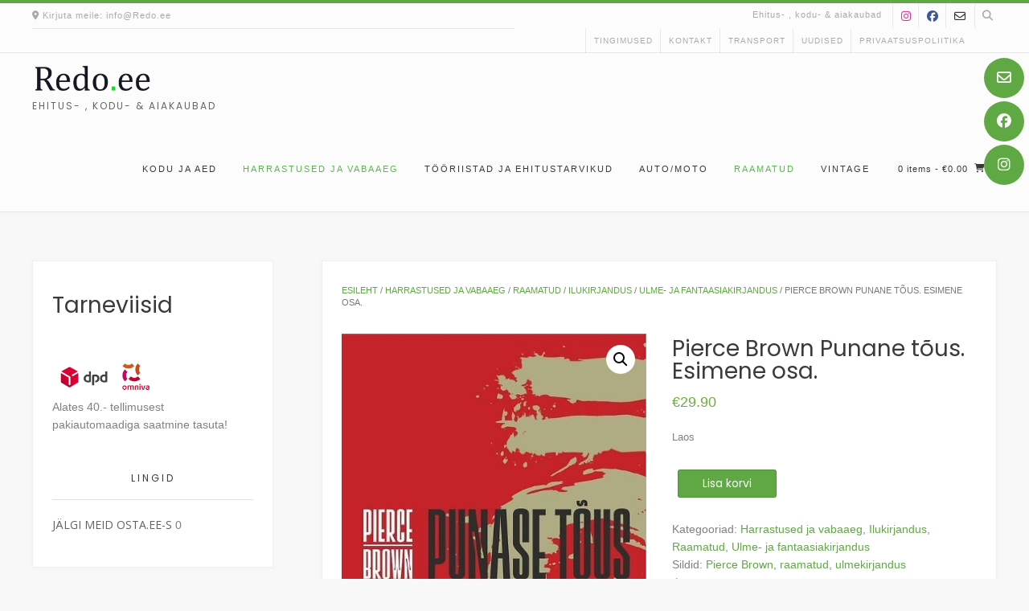

--- FILE ---
content_type: text/html; charset=UTF-8
request_url: https://redo.ee/toode/pierce-brown-punane-tous-esimene-osa/
body_size: 23835
content:
<!DOCTYPE html><!-- Avant Premium -->
<html lang="et">
<head>
<meta charset="UTF-8">
<meta name="viewport" content="width=device-width, initial-scale=1">
<link rel="profile" href="http://gmpg.org/xfn/11">
<title>Pierce Brown Punane tõus. Esimene osa. - REDO.ee</title>
<script>window._wca = window._wca || [];</script>
<meta name="description" content="Darrow on punane – see tähendab, et ta kuulub tulevikuühiskonna kõige madalamasse klassi. Nagu teisedki punased, töötab ta päevad otsa sügaval maa all, et kujundada nii Marsi pind sobivaks elukeskkonnaks tulevastele põlvedele. Ta teeb seda vaba­tahtlikult, sest teab, et tänu tema verele ja higile saab maailmast parem elupaik tema lastele&hellip;">
<meta name="robots" content="index, follow, max-snippet:-1, max-image-preview:large, max-video-preview:-1">
<link rel="canonical" href="https://redo.ee/toode/pierce-brown-punane-tous-esimene-osa/">
<meta property="og:url" content="https://redo.ee/toode/pierce-brown-punane-tous-esimene-osa/">
<meta property="og:site_name" content="REDO.ee">
<meta property="og:locale" content="et">
<meta property="og:type" content="product">
<meta property="article:author" content="">
<meta property="article:publisher" content="">
<meta property="og:title" content="Pierce Brown Punane tõus. Esimene osa. - REDO.ee">
<meta property="og:description" content="Darrow on punane – see tähendab, et ta kuulub tulevikuühiskonna kõige madalamasse klassi. Nagu teisedki punased, töötab ta päevad otsa sügaval maa all, et kujundada nii Marsi pind sobivaks elukeskkonnaks tulevastele põlvedele. Ta teeb seda vaba­tahtlikult, sest teab, et tänu tema verele ja higile saab maailmast parem elupaik tema lastele&hellip;">
<meta property="og:image" content="https://redo.ee/wp-content/uploads/2024/05/112900884.jpg">
<meta property="og:image:secure_url" content="https://redo.ee/wp-content/uploads/2024/05/112900884.jpg">
<meta property="og:image:width" content="507">
<meta property="og:image:height" content="750">
<meta property="fb:pages" content="">
<meta property="fb:admins" content="">
<meta property="fb:app_id" content="">
<meta name="twitter:card" content="summary">
<meta name="twitter:site" content="">
<meta name="twitter:creator" content="">
<meta name="twitter:title" content="Pierce Brown Punane tõus. Esimene osa. - REDO.ee">
<meta name="twitter:description" content="Darrow on punane – see tähendab, et ta kuulub tulevikuühiskonna kõige madalamasse klassi. Nagu teisedki punased, töötab ta päevad otsa sügaval maa all, et kujundada nii Marsi pind sobivaks elukeskkonnaks tulevastele põlvedele. Ta teeb seda vaba­tahtlikult, sest teab, et tänu tema verele ja higile saab maailmast parem elupaik tema lastele&hellip;">
<meta name="twitter:image" content="https://redo.ee/wp-content/uploads/2024/05/112900884.jpg">
<link rel='dns-prefetch' href='//www.googletagmanager.com' />
<link rel='dns-prefetch' href='//stats.wp.com' />
<link rel='dns-prefetch' href='//secure.gravatar.com' />
<link rel='dns-prefetch' href='//cdnjs.cloudflare.com' />
<link rel='dns-prefetch' href='//fonts.googleapis.com' />
<link rel='dns-prefetch' href='//v0.wordpress.com' />
<link rel="alternate" type="application/rss+xml" title="REDO.ee &raquo; RSS" href="https://redo.ee/feed/" />
<link rel="alternate" type="application/rss+xml" title="REDO.ee &raquo; Kommentaaride RSS" href="https://redo.ee/comments/feed/" />
<link rel="alternate" type="application/rss+xml" title="REDO.ee &raquo; Pierce Brown Punane tõus. Esimene osa. Kommentaaride RSS" href="https://redo.ee/toode/pierce-brown-punane-tous-esimene-osa/feed/" />
<link rel="alternate" title="oEmbed (JSON)" type="application/json+oembed" href="https://redo.ee/wp-json/oembed/1.0/embed?url=https%3A%2F%2Fredo.ee%2Ftoode%2Fpierce-brown-punane-tous-esimene-osa%2F" />
<link rel="alternate" title="oEmbed (XML)" type="text/xml+oembed" href="https://redo.ee/wp-json/oembed/1.0/embed?url=https%3A%2F%2Fredo.ee%2Ftoode%2Fpierce-brown-punane-tous-esimene-osa%2F&#038;format=xml" />
		<style>
			.lazyload,
			.lazyloading {
				max-width: 100%;
			}
		</style>
		<style id='wp-img-auto-sizes-contain-inline-css' type='text/css'>
img:is([sizes=auto i],[sizes^="auto," i]){contain-intrinsic-size:3000px 1500px}
/*# sourceURL=wp-img-auto-sizes-contain-inline-css */
</style>
<link rel='stylesheet' id='wdp_cart-summary-css' href='https://redo.ee/wp-content/plugins/advanced-dynamic-pricing-for-woocommerce/BaseVersion/assets/css/cart-summary.css?ver=4.10.4' type='text/css' media='all' />
<link rel='stylesheet' id='font-awesome-css' href='https://redo.ee/wp-content/plugins/advanced-product-labels-for-woocommerce/berocket/assets/css/font-awesome.min.css?ver=6.9' type='text/css' media='all' />
<link rel='stylesheet' id='berocket_products_label_style-css' href='https://redo.ee/wp-content/plugins/advanced-product-labels-for-woocommerce/css/frontend.css?ver=3.3.3' type='text/css' media='all' />
<style id='berocket_products_label_style-inline-css' type='text/css'>

        .berocket_better_labels:before,
        .berocket_better_labels:after {
            clear: both;
            content: " ";
            display: block;
        }
        .berocket_better_labels.berocket_better_labels_image {
            position: absolute!important;
            top: 1px!important;
            bottom: 1px!important;
            left: 1px!important;
            right: 1px!important;
            pointer-events: none;
        }
        .berocket_better_labels.berocket_better_labels_image * {
            pointer-events: none;
        }
        .berocket_better_labels.berocket_better_labels_image img,
        .berocket_better_labels.berocket_better_labels_image .fa,
        .berocket_better_labels.berocket_better_labels_image .berocket_color_label,
        .berocket_better_labels.berocket_better_labels_image .berocket_image_background,
        .berocket_better_labels .berocket_better_labels_line .br_alabel,
        .berocket_better_labels .berocket_better_labels_line .br_alabel span {
            pointer-events: all;
        }
        .berocket_better_labels .berocket_color_label,
        .br_alabel .berocket_color_label {
            width: 100%;
            height: 100%;
            display: block;
        }
        .berocket_better_labels .berocket_better_labels_position_left {
            text-align:left;
            float: left;
            clear: left;
        }
        .berocket_better_labels .berocket_better_labels_position_center {
            text-align:center;
        }
        .berocket_better_labels .berocket_better_labels_position_right {
            text-align:right;
            float: right;
            clear: right;
        }
        .berocket_better_labels.berocket_better_labels_label {
            clear: both
        }
        .berocket_better_labels .berocket_better_labels_line {
            line-height: 1px;
        }
        .berocket_better_labels.berocket_better_labels_label .berocket_better_labels_line {
            clear: none;
        }
        .berocket_better_labels .berocket_better_labels_position_left .berocket_better_labels_line {
            clear: left;
        }
        .berocket_better_labels .berocket_better_labels_position_right .berocket_better_labels_line {
            clear: right;
        }
        .berocket_better_labels .berocket_better_labels_line .br_alabel {
            display: inline-block;
            position: relative;
            top: 0!important;
            left: 0!important;
            right: 0!important;
            line-height: 1px;
        }.berocket_better_labels .berocket_better_labels_position {
                display: flex;
                flex-direction: column;
            }
            .berocket_better_labels .berocket_better_labels_position.berocket_better_labels_position_left {
                align-items: start;
            }
            .berocket_better_labels .berocket_better_labels_position.berocket_better_labels_position_right {
                align-items: end;
            }
            .rtl .berocket_better_labels .berocket_better_labels_position.berocket_better_labels_position_left {
                align-items: end;
            }
            .rtl .berocket_better_labels .berocket_better_labels_position.berocket_better_labels_position_right {
                align-items: start;
            }
            .berocket_better_labels .berocket_better_labels_position.berocket_better_labels_position_center {
                align-items: center;
            }
            .berocket_better_labels .berocket_better_labels_position .berocket_better_labels_inline {
                display: flex;
                align-items: start;
            }
/*# sourceURL=berocket_products_label_style-inline-css */
</style>
<link rel='stylesheet' id='berocket_mm_quantity_style-css' href='https://redo.ee/wp-content/plugins/minmax-quantity-for-woocommerce/css/shop.css?ver=1.3.8.3' type='text/css' media='all' />
<style id='wp-emoji-styles-inline-css' type='text/css'>

	img.wp-smiley, img.emoji {
		display: inline !important;
		border: none !important;
		box-shadow: none !important;
		height: 1em !important;
		width: 1em !important;
		margin: 0 0.07em !important;
		vertical-align: -0.1em !important;
		background: none !important;
		padding: 0 !important;
	}
/*# sourceURL=wp-emoji-styles-inline-css */
</style>
<style id='wp-block-library-inline-css' type='text/css'>
:root{--wp-block-synced-color:#7a00df;--wp-block-synced-color--rgb:122,0,223;--wp-bound-block-color:var(--wp-block-synced-color);--wp-editor-canvas-background:#ddd;--wp-admin-theme-color:#007cba;--wp-admin-theme-color--rgb:0,124,186;--wp-admin-theme-color-darker-10:#006ba1;--wp-admin-theme-color-darker-10--rgb:0,107,160.5;--wp-admin-theme-color-darker-20:#005a87;--wp-admin-theme-color-darker-20--rgb:0,90,135;--wp-admin-border-width-focus:2px}@media (min-resolution:192dpi){:root{--wp-admin-border-width-focus:1.5px}}.wp-element-button{cursor:pointer}:root .has-very-light-gray-background-color{background-color:#eee}:root .has-very-dark-gray-background-color{background-color:#313131}:root .has-very-light-gray-color{color:#eee}:root .has-very-dark-gray-color{color:#313131}:root .has-vivid-green-cyan-to-vivid-cyan-blue-gradient-background{background:linear-gradient(135deg,#00d084,#0693e3)}:root .has-purple-crush-gradient-background{background:linear-gradient(135deg,#34e2e4,#4721fb 50%,#ab1dfe)}:root .has-hazy-dawn-gradient-background{background:linear-gradient(135deg,#faaca8,#dad0ec)}:root .has-subdued-olive-gradient-background{background:linear-gradient(135deg,#fafae1,#67a671)}:root .has-atomic-cream-gradient-background{background:linear-gradient(135deg,#fdd79a,#004a59)}:root .has-nightshade-gradient-background{background:linear-gradient(135deg,#330968,#31cdcf)}:root .has-midnight-gradient-background{background:linear-gradient(135deg,#020381,#2874fc)}:root{--wp--preset--font-size--normal:16px;--wp--preset--font-size--huge:42px}.has-regular-font-size{font-size:1em}.has-larger-font-size{font-size:2.625em}.has-normal-font-size{font-size:var(--wp--preset--font-size--normal)}.has-huge-font-size{font-size:var(--wp--preset--font-size--huge)}.has-text-align-center{text-align:center}.has-text-align-left{text-align:left}.has-text-align-right{text-align:right}.has-fit-text{white-space:nowrap!important}#end-resizable-editor-section{display:none}.aligncenter{clear:both}.items-justified-left{justify-content:flex-start}.items-justified-center{justify-content:center}.items-justified-right{justify-content:flex-end}.items-justified-space-between{justify-content:space-between}.screen-reader-text{border:0;clip-path:inset(50%);height:1px;margin:-1px;overflow:hidden;padding:0;position:absolute;width:1px;word-wrap:normal!important}.screen-reader-text:focus{background-color:#ddd;clip-path:none;color:#444;display:block;font-size:1em;height:auto;left:5px;line-height:normal;padding:15px 23px 14px;text-decoration:none;top:5px;width:auto;z-index:100000}html :where(.has-border-color){border-style:solid}html :where([style*=border-top-color]){border-top-style:solid}html :where([style*=border-right-color]){border-right-style:solid}html :where([style*=border-bottom-color]){border-bottom-style:solid}html :where([style*=border-left-color]){border-left-style:solid}html :where([style*=border-width]){border-style:solid}html :where([style*=border-top-width]){border-top-style:solid}html :where([style*=border-right-width]){border-right-style:solid}html :where([style*=border-bottom-width]){border-bottom-style:solid}html :where([style*=border-left-width]){border-left-style:solid}html :where(img[class*=wp-image-]){height:auto;max-width:100%}:where(figure){margin:0 0 1em}html :where(.is-position-sticky){--wp-admin--admin-bar--position-offset:var(--wp-admin--admin-bar--height,0px)}@media screen and (max-width:600px){html :where(.is-position-sticky){--wp-admin--admin-bar--position-offset:0px}}

/*# sourceURL=wp-block-library-inline-css */
</style><style id='wp-block-heading-inline-css' type='text/css'>
h1:where(.wp-block-heading).has-background,h2:where(.wp-block-heading).has-background,h3:where(.wp-block-heading).has-background,h4:where(.wp-block-heading).has-background,h5:where(.wp-block-heading).has-background,h6:where(.wp-block-heading).has-background{padding:1.25em 2.375em}h1.has-text-align-left[style*=writing-mode]:where([style*=vertical-lr]),h1.has-text-align-right[style*=writing-mode]:where([style*=vertical-rl]),h2.has-text-align-left[style*=writing-mode]:where([style*=vertical-lr]),h2.has-text-align-right[style*=writing-mode]:where([style*=vertical-rl]),h3.has-text-align-left[style*=writing-mode]:where([style*=vertical-lr]),h3.has-text-align-right[style*=writing-mode]:where([style*=vertical-rl]),h4.has-text-align-left[style*=writing-mode]:where([style*=vertical-lr]),h4.has-text-align-right[style*=writing-mode]:where([style*=vertical-rl]),h5.has-text-align-left[style*=writing-mode]:where([style*=vertical-lr]),h5.has-text-align-right[style*=writing-mode]:where([style*=vertical-rl]),h6.has-text-align-left[style*=writing-mode]:where([style*=vertical-lr]),h6.has-text-align-right[style*=writing-mode]:where([style*=vertical-rl]){rotate:180deg}
/*# sourceURL=https://redo.ee/wp-includes/blocks/heading/style.min.css */
</style>
<style id='wp-block-image-inline-css' type='text/css'>
.wp-block-image>a,.wp-block-image>figure>a{display:inline-block}.wp-block-image img{box-sizing:border-box;height:auto;max-width:100%;vertical-align:bottom}@media not (prefers-reduced-motion){.wp-block-image img.hide{visibility:hidden}.wp-block-image img.show{animation:show-content-image .4s}}.wp-block-image[style*=border-radius] img,.wp-block-image[style*=border-radius]>a{border-radius:inherit}.wp-block-image.has-custom-border img{box-sizing:border-box}.wp-block-image.aligncenter{text-align:center}.wp-block-image.alignfull>a,.wp-block-image.alignwide>a{width:100%}.wp-block-image.alignfull img,.wp-block-image.alignwide img{height:auto;width:100%}.wp-block-image .aligncenter,.wp-block-image .alignleft,.wp-block-image .alignright,.wp-block-image.aligncenter,.wp-block-image.alignleft,.wp-block-image.alignright{display:table}.wp-block-image .aligncenter>figcaption,.wp-block-image .alignleft>figcaption,.wp-block-image .alignright>figcaption,.wp-block-image.aligncenter>figcaption,.wp-block-image.alignleft>figcaption,.wp-block-image.alignright>figcaption{caption-side:bottom;display:table-caption}.wp-block-image .alignleft{float:left;margin:.5em 1em .5em 0}.wp-block-image .alignright{float:right;margin:.5em 0 .5em 1em}.wp-block-image .aligncenter{margin-left:auto;margin-right:auto}.wp-block-image :where(figcaption){margin-bottom:1em;margin-top:.5em}.wp-block-image.is-style-circle-mask img{border-radius:9999px}@supports ((-webkit-mask-image:none) or (mask-image:none)) or (-webkit-mask-image:none){.wp-block-image.is-style-circle-mask img{border-radius:0;-webkit-mask-image:url('data:image/svg+xml;utf8,<svg viewBox="0 0 100 100" xmlns="http://www.w3.org/2000/svg"><circle cx="50" cy="50" r="50"/></svg>');mask-image:url('data:image/svg+xml;utf8,<svg viewBox="0 0 100 100" xmlns="http://www.w3.org/2000/svg"><circle cx="50" cy="50" r="50"/></svg>');mask-mode:alpha;-webkit-mask-position:center;mask-position:center;-webkit-mask-repeat:no-repeat;mask-repeat:no-repeat;-webkit-mask-size:contain;mask-size:contain}}:root :where(.wp-block-image.is-style-rounded img,.wp-block-image .is-style-rounded img){border-radius:9999px}.wp-block-image figure{margin:0}.wp-lightbox-container{display:flex;flex-direction:column;position:relative}.wp-lightbox-container img{cursor:zoom-in}.wp-lightbox-container img:hover+button{opacity:1}.wp-lightbox-container button{align-items:center;backdrop-filter:blur(16px) saturate(180%);background-color:#5a5a5a40;border:none;border-radius:4px;cursor:zoom-in;display:flex;height:20px;justify-content:center;opacity:0;padding:0;position:absolute;right:16px;text-align:center;top:16px;width:20px;z-index:100}@media not (prefers-reduced-motion){.wp-lightbox-container button{transition:opacity .2s ease}}.wp-lightbox-container button:focus-visible{outline:3px auto #5a5a5a40;outline:3px auto -webkit-focus-ring-color;outline-offset:3px}.wp-lightbox-container button:hover{cursor:pointer;opacity:1}.wp-lightbox-container button:focus{opacity:1}.wp-lightbox-container button:focus,.wp-lightbox-container button:hover,.wp-lightbox-container button:not(:hover):not(:active):not(.has-background){background-color:#5a5a5a40;border:none}.wp-lightbox-overlay{box-sizing:border-box;cursor:zoom-out;height:100vh;left:0;overflow:hidden;position:fixed;top:0;visibility:hidden;width:100%;z-index:100000}.wp-lightbox-overlay .close-button{align-items:center;cursor:pointer;display:flex;justify-content:center;min-height:40px;min-width:40px;padding:0;position:absolute;right:calc(env(safe-area-inset-right) + 16px);top:calc(env(safe-area-inset-top) + 16px);z-index:5000000}.wp-lightbox-overlay .close-button:focus,.wp-lightbox-overlay .close-button:hover,.wp-lightbox-overlay .close-button:not(:hover):not(:active):not(.has-background){background:none;border:none}.wp-lightbox-overlay .lightbox-image-container{height:var(--wp--lightbox-container-height);left:50%;overflow:hidden;position:absolute;top:50%;transform:translate(-50%,-50%);transform-origin:top left;width:var(--wp--lightbox-container-width);z-index:9999999999}.wp-lightbox-overlay .wp-block-image{align-items:center;box-sizing:border-box;display:flex;height:100%;justify-content:center;margin:0;position:relative;transform-origin:0 0;width:100%;z-index:3000000}.wp-lightbox-overlay .wp-block-image img{height:var(--wp--lightbox-image-height);min-height:var(--wp--lightbox-image-height);min-width:var(--wp--lightbox-image-width);width:var(--wp--lightbox-image-width)}.wp-lightbox-overlay .wp-block-image figcaption{display:none}.wp-lightbox-overlay button{background:none;border:none}.wp-lightbox-overlay .scrim{background-color:#fff;height:100%;opacity:.9;position:absolute;width:100%;z-index:2000000}.wp-lightbox-overlay.active{visibility:visible}@media not (prefers-reduced-motion){.wp-lightbox-overlay.active{animation:turn-on-visibility .25s both}.wp-lightbox-overlay.active img{animation:turn-on-visibility .35s both}.wp-lightbox-overlay.show-closing-animation:not(.active){animation:turn-off-visibility .35s both}.wp-lightbox-overlay.show-closing-animation:not(.active) img{animation:turn-off-visibility .25s both}.wp-lightbox-overlay.zoom.active{animation:none;opacity:1;visibility:visible}.wp-lightbox-overlay.zoom.active .lightbox-image-container{animation:lightbox-zoom-in .4s}.wp-lightbox-overlay.zoom.active .lightbox-image-container img{animation:none}.wp-lightbox-overlay.zoom.active .scrim{animation:turn-on-visibility .4s forwards}.wp-lightbox-overlay.zoom.show-closing-animation:not(.active){animation:none}.wp-lightbox-overlay.zoom.show-closing-animation:not(.active) .lightbox-image-container{animation:lightbox-zoom-out .4s}.wp-lightbox-overlay.zoom.show-closing-animation:not(.active) .lightbox-image-container img{animation:none}.wp-lightbox-overlay.zoom.show-closing-animation:not(.active) .scrim{animation:turn-off-visibility .4s forwards}}@keyframes show-content-image{0%{visibility:hidden}99%{visibility:hidden}to{visibility:visible}}@keyframes turn-on-visibility{0%{opacity:0}to{opacity:1}}@keyframes turn-off-visibility{0%{opacity:1;visibility:visible}99%{opacity:0;visibility:visible}to{opacity:0;visibility:hidden}}@keyframes lightbox-zoom-in{0%{transform:translate(calc((-100vw + var(--wp--lightbox-scrollbar-width))/2 + var(--wp--lightbox-initial-left-position)),calc(-50vh + var(--wp--lightbox-initial-top-position))) scale(var(--wp--lightbox-scale))}to{transform:translate(-50%,-50%) scale(1)}}@keyframes lightbox-zoom-out{0%{transform:translate(-50%,-50%) scale(1);visibility:visible}99%{visibility:visible}to{transform:translate(calc((-100vw + var(--wp--lightbox-scrollbar-width))/2 + var(--wp--lightbox-initial-left-position)),calc(-50vh + var(--wp--lightbox-initial-top-position))) scale(var(--wp--lightbox-scale));visibility:hidden}}
/*# sourceURL=https://redo.ee/wp-includes/blocks/image/style.min.css */
</style>
<style id='global-styles-inline-css' type='text/css'>
:root{--wp--preset--aspect-ratio--square: 1;--wp--preset--aspect-ratio--4-3: 4/3;--wp--preset--aspect-ratio--3-4: 3/4;--wp--preset--aspect-ratio--3-2: 3/2;--wp--preset--aspect-ratio--2-3: 2/3;--wp--preset--aspect-ratio--16-9: 16/9;--wp--preset--aspect-ratio--9-16: 9/16;--wp--preset--color--black: #000000;--wp--preset--color--cyan-bluish-gray: #abb8c3;--wp--preset--color--white: #ffffff;--wp--preset--color--pale-pink: #f78da7;--wp--preset--color--vivid-red: #cf2e2e;--wp--preset--color--luminous-vivid-orange: #ff6900;--wp--preset--color--luminous-vivid-amber: #fcb900;--wp--preset--color--light-green-cyan: #7bdcb5;--wp--preset--color--vivid-green-cyan: #00d084;--wp--preset--color--pale-cyan-blue: #8ed1fc;--wp--preset--color--vivid-cyan-blue: #0693e3;--wp--preset--color--vivid-purple: #9b51e0;--wp--preset--gradient--vivid-cyan-blue-to-vivid-purple: linear-gradient(135deg,rgb(6,147,227) 0%,rgb(155,81,224) 100%);--wp--preset--gradient--light-green-cyan-to-vivid-green-cyan: linear-gradient(135deg,rgb(122,220,180) 0%,rgb(0,208,130) 100%);--wp--preset--gradient--luminous-vivid-amber-to-luminous-vivid-orange: linear-gradient(135deg,rgb(252,185,0) 0%,rgb(255,105,0) 100%);--wp--preset--gradient--luminous-vivid-orange-to-vivid-red: linear-gradient(135deg,rgb(255,105,0) 0%,rgb(207,46,46) 100%);--wp--preset--gradient--very-light-gray-to-cyan-bluish-gray: linear-gradient(135deg,rgb(238,238,238) 0%,rgb(169,184,195) 100%);--wp--preset--gradient--cool-to-warm-spectrum: linear-gradient(135deg,rgb(74,234,220) 0%,rgb(151,120,209) 20%,rgb(207,42,186) 40%,rgb(238,44,130) 60%,rgb(251,105,98) 80%,rgb(254,248,76) 100%);--wp--preset--gradient--blush-light-purple: linear-gradient(135deg,rgb(255,206,236) 0%,rgb(152,150,240) 100%);--wp--preset--gradient--blush-bordeaux: linear-gradient(135deg,rgb(254,205,165) 0%,rgb(254,45,45) 50%,rgb(107,0,62) 100%);--wp--preset--gradient--luminous-dusk: linear-gradient(135deg,rgb(255,203,112) 0%,rgb(199,81,192) 50%,rgb(65,88,208) 100%);--wp--preset--gradient--pale-ocean: linear-gradient(135deg,rgb(255,245,203) 0%,rgb(182,227,212) 50%,rgb(51,167,181) 100%);--wp--preset--gradient--electric-grass: linear-gradient(135deg,rgb(202,248,128) 0%,rgb(113,206,126) 100%);--wp--preset--gradient--midnight: linear-gradient(135deg,rgb(2,3,129) 0%,rgb(40,116,252) 100%);--wp--preset--font-size--small: 13px;--wp--preset--font-size--medium: 20px;--wp--preset--font-size--large: 36px;--wp--preset--font-size--x-large: 42px;--wp--preset--spacing--20: 0.44rem;--wp--preset--spacing--30: 0.67rem;--wp--preset--spacing--40: 1rem;--wp--preset--spacing--50: 1.5rem;--wp--preset--spacing--60: 2.25rem;--wp--preset--spacing--70: 3.38rem;--wp--preset--spacing--80: 5.06rem;--wp--preset--shadow--natural: 6px 6px 9px rgba(0, 0, 0, 0.2);--wp--preset--shadow--deep: 12px 12px 50px rgba(0, 0, 0, 0.4);--wp--preset--shadow--sharp: 6px 6px 0px rgba(0, 0, 0, 0.2);--wp--preset--shadow--outlined: 6px 6px 0px -3px rgb(255, 255, 255), 6px 6px rgb(0, 0, 0);--wp--preset--shadow--crisp: 6px 6px 0px rgb(0, 0, 0);}:where(.is-layout-flex){gap: 0.5em;}:where(.is-layout-grid){gap: 0.5em;}body .is-layout-flex{display: flex;}.is-layout-flex{flex-wrap: wrap;align-items: center;}.is-layout-flex > :is(*, div){margin: 0;}body .is-layout-grid{display: grid;}.is-layout-grid > :is(*, div){margin: 0;}:where(.wp-block-columns.is-layout-flex){gap: 2em;}:where(.wp-block-columns.is-layout-grid){gap: 2em;}:where(.wp-block-post-template.is-layout-flex){gap: 1.25em;}:where(.wp-block-post-template.is-layout-grid){gap: 1.25em;}.has-black-color{color: var(--wp--preset--color--black) !important;}.has-cyan-bluish-gray-color{color: var(--wp--preset--color--cyan-bluish-gray) !important;}.has-white-color{color: var(--wp--preset--color--white) !important;}.has-pale-pink-color{color: var(--wp--preset--color--pale-pink) !important;}.has-vivid-red-color{color: var(--wp--preset--color--vivid-red) !important;}.has-luminous-vivid-orange-color{color: var(--wp--preset--color--luminous-vivid-orange) !important;}.has-luminous-vivid-amber-color{color: var(--wp--preset--color--luminous-vivid-amber) !important;}.has-light-green-cyan-color{color: var(--wp--preset--color--light-green-cyan) !important;}.has-vivid-green-cyan-color{color: var(--wp--preset--color--vivid-green-cyan) !important;}.has-pale-cyan-blue-color{color: var(--wp--preset--color--pale-cyan-blue) !important;}.has-vivid-cyan-blue-color{color: var(--wp--preset--color--vivid-cyan-blue) !important;}.has-vivid-purple-color{color: var(--wp--preset--color--vivid-purple) !important;}.has-black-background-color{background-color: var(--wp--preset--color--black) !important;}.has-cyan-bluish-gray-background-color{background-color: var(--wp--preset--color--cyan-bluish-gray) !important;}.has-white-background-color{background-color: var(--wp--preset--color--white) !important;}.has-pale-pink-background-color{background-color: var(--wp--preset--color--pale-pink) !important;}.has-vivid-red-background-color{background-color: var(--wp--preset--color--vivid-red) !important;}.has-luminous-vivid-orange-background-color{background-color: var(--wp--preset--color--luminous-vivid-orange) !important;}.has-luminous-vivid-amber-background-color{background-color: var(--wp--preset--color--luminous-vivid-amber) !important;}.has-light-green-cyan-background-color{background-color: var(--wp--preset--color--light-green-cyan) !important;}.has-vivid-green-cyan-background-color{background-color: var(--wp--preset--color--vivid-green-cyan) !important;}.has-pale-cyan-blue-background-color{background-color: var(--wp--preset--color--pale-cyan-blue) !important;}.has-vivid-cyan-blue-background-color{background-color: var(--wp--preset--color--vivid-cyan-blue) !important;}.has-vivid-purple-background-color{background-color: var(--wp--preset--color--vivid-purple) !important;}.has-black-border-color{border-color: var(--wp--preset--color--black) !important;}.has-cyan-bluish-gray-border-color{border-color: var(--wp--preset--color--cyan-bluish-gray) !important;}.has-white-border-color{border-color: var(--wp--preset--color--white) !important;}.has-pale-pink-border-color{border-color: var(--wp--preset--color--pale-pink) !important;}.has-vivid-red-border-color{border-color: var(--wp--preset--color--vivid-red) !important;}.has-luminous-vivid-orange-border-color{border-color: var(--wp--preset--color--luminous-vivid-orange) !important;}.has-luminous-vivid-amber-border-color{border-color: var(--wp--preset--color--luminous-vivid-amber) !important;}.has-light-green-cyan-border-color{border-color: var(--wp--preset--color--light-green-cyan) !important;}.has-vivid-green-cyan-border-color{border-color: var(--wp--preset--color--vivid-green-cyan) !important;}.has-pale-cyan-blue-border-color{border-color: var(--wp--preset--color--pale-cyan-blue) !important;}.has-vivid-cyan-blue-border-color{border-color: var(--wp--preset--color--vivid-cyan-blue) !important;}.has-vivid-purple-border-color{border-color: var(--wp--preset--color--vivid-purple) !important;}.has-vivid-cyan-blue-to-vivid-purple-gradient-background{background: var(--wp--preset--gradient--vivid-cyan-blue-to-vivid-purple) !important;}.has-light-green-cyan-to-vivid-green-cyan-gradient-background{background: var(--wp--preset--gradient--light-green-cyan-to-vivid-green-cyan) !important;}.has-luminous-vivid-amber-to-luminous-vivid-orange-gradient-background{background: var(--wp--preset--gradient--luminous-vivid-amber-to-luminous-vivid-orange) !important;}.has-luminous-vivid-orange-to-vivid-red-gradient-background{background: var(--wp--preset--gradient--luminous-vivid-orange-to-vivid-red) !important;}.has-very-light-gray-to-cyan-bluish-gray-gradient-background{background: var(--wp--preset--gradient--very-light-gray-to-cyan-bluish-gray) !important;}.has-cool-to-warm-spectrum-gradient-background{background: var(--wp--preset--gradient--cool-to-warm-spectrum) !important;}.has-blush-light-purple-gradient-background{background: var(--wp--preset--gradient--blush-light-purple) !important;}.has-blush-bordeaux-gradient-background{background: var(--wp--preset--gradient--blush-bordeaux) !important;}.has-luminous-dusk-gradient-background{background: var(--wp--preset--gradient--luminous-dusk) !important;}.has-pale-ocean-gradient-background{background: var(--wp--preset--gradient--pale-ocean) !important;}.has-electric-grass-gradient-background{background: var(--wp--preset--gradient--electric-grass) !important;}.has-midnight-gradient-background{background: var(--wp--preset--gradient--midnight) !important;}.has-small-font-size{font-size: var(--wp--preset--font-size--small) !important;}.has-medium-font-size{font-size: var(--wp--preset--font-size--medium) !important;}.has-large-font-size{font-size: var(--wp--preset--font-size--large) !important;}.has-x-large-font-size{font-size: var(--wp--preset--font-size--x-large) !important;}
/*# sourceURL=global-styles-inline-css */
</style>

<style id='classic-theme-styles-inline-css' type='text/css'>
/*! This file is auto-generated */
.wp-block-button__link{color:#fff;background-color:#32373c;border-radius:9999px;box-shadow:none;text-decoration:none;padding:calc(.667em + 2px) calc(1.333em + 2px);font-size:1.125em}.wp-block-file__button{background:#32373c;color:#fff;text-decoration:none}
/*# sourceURL=/wp-includes/css/classic-themes.min.css */
</style>
<link rel='stylesheet' id='photoswipe-css' href='https://redo.ee/wp-content/plugins/woocommerce/assets/css/photoswipe/photoswipe.min.css?ver=10.3.6' type='text/css' media='all' />
<link rel='stylesheet' id='photoswipe-default-skin-css' href='https://redo.ee/wp-content/plugins/woocommerce/assets/css/photoswipe/default-skin/default-skin.min.css?ver=10.3.6' type='text/css' media='all' />
<link rel='stylesheet' id='woocommerce-layout-css' href='https://redo.ee/wp-content/plugins/woocommerce/assets/css/woocommerce-layout.css?ver=10.3.6' type='text/css' media='all' />
<style id='woocommerce-layout-inline-css' type='text/css'>

	.infinite-scroll .woocommerce-pagination {
		display: none;
	}
/*# sourceURL=woocommerce-layout-inline-css */
</style>
<link rel='stylesheet' id='woocommerce-smallscreen-css' href='https://redo.ee/wp-content/plugins/woocommerce/assets/css/woocommerce-smallscreen.css?ver=10.3.6' type='text/css' media='only screen and (max-width: 768px)' />
<link rel='stylesheet' id='woocommerce-general-css' href='https://redo.ee/wp-content/plugins/woocommerce/assets/css/woocommerce.css?ver=10.3.6' type='text/css' media='all' />
<style id='woocommerce-inline-inline-css' type='text/css'>
.woocommerce form .form-row .required { visibility: visible; }
/*# sourceURL=woocommerce-inline-inline-css */
</style>
<link rel='stylesheet' id='aws-style-css' href='https://redo.ee/wp-content/plugins/advanced-woo-search/assets/css/common.min.css?ver=3.49' type='text/css' media='all' />
<link rel='stylesheet' id='select2css-css' href='//cdnjs.cloudflare.com/ajax/libs/select2/4.0.7/css/select2.css?ver=1.0' type='text/css' media='all' />
<link rel='stylesheet' id='brands-styles-css' href='https://redo.ee/wp-content/plugins/woocommerce/assets/css/brands.css?ver=10.3.6' type='text/css' media='all' />
<link rel='stylesheet' id='customizer_avant_fonts-css' href='//fonts.googleapis.com/css?family=Akronim%3Aregular|Lato%3Aregular%2Citalic%2C700|Open+Sans%3Aregular%2Citalic%2C700%26subset%3Dlatin%2C' type='text/css' media='screen' />
<link rel='stylesheet' id='avant-slider-style-css' href='https://redo.ee/wp-content/themes/avant/includes/basic-slider/css/style.css?ver=11.0.1' type='text/css' media='all' />
<link rel='stylesheet' id='avant-title-font-css' href='//fonts.googleapis.com/css?family=Parisienne&#038;ver=11.0.1' type='text/css' media='all' />
<link rel='stylesheet' id='avant-body-font-default-css' href='//fonts.googleapis.com/css?family=Open+Sans&#038;ver=11.0.1' type='text/css' media='all' />
<link rel='stylesheet' id='avant-heading-font-default-css' href='//fonts.googleapis.com/css?family=Poppins&#038;ver=11.0.1' type='text/css' media='all' />
<link rel='stylesheet' id='avant-font-awesome-css' href='https://redo.ee/wp-content/themes/avant/includes/font-awesome/css/all.min.css?ver=6.5.1' type='text/css' media='all' />
<link rel='stylesheet' id='avant-style-css' href='https://redo.ee/wp-content/themes/avant/style.css?ver=11.0.1' type='text/css' media='all' />
<link rel='stylesheet' id='avant-header-style-css' href='https://redo.ee/wp-content/themes/avant/templates/header/css/header-four.css?ver=11.0.1' type='text/css' media='all' />
<link rel='stylesheet' id='avant-woocommerce-style-css' href='https://redo.ee/wp-content/themes/avant/includes/css/woocommerce.css?ver=11.0.1' type='text/css' media='all' />
<link rel='stylesheet' id='avant-footer-style-css' href='https://redo.ee/wp-content/themes/avant/templates/footer/css/footer-standard.css?ver=11.0.1' type='text/css' media='all' />
<link rel='stylesheet' id='avant-color-social-icons-css' href='https://redo.ee/wp-content/themes/avant/includes/css/color-social-icons.css?ver=11.0.1' type='text/css' media='all' />
<link rel='stylesheet' id='sharedaddy-css' href='https://redo.ee/wp-content/plugins/jetpack/modules/sharedaddy/sharing.css?ver=15.3.1' type='text/css' media='all' />
<link rel='stylesheet' id='social-logos-css' href='https://redo.ee/wp-content/plugins/jetpack/_inc/social-logos/social-logos.min.css?ver=15.3.1' type='text/css' media='all' />
<link rel='stylesheet' id='wdp_pricing-table-css' href='https://redo.ee/wp-content/plugins/advanced-dynamic-pricing-for-woocommerce/BaseVersion/assets/css/pricing-table.css?ver=4.10.4' type='text/css' media='all' />
<link rel='stylesheet' id='wdp_deals-table-css' href='https://redo.ee/wp-content/plugins/advanced-dynamic-pricing-for-woocommerce/BaseVersion/assets/css/deals-table.css?ver=4.10.4' type='text/css' media='all' />
<script type="text/javascript" id="woocommerce-google-analytics-integration-gtag-js-after">
/* <![CDATA[ */
/* Google Analytics for WooCommerce (gtag.js) */
					window.dataLayer = window.dataLayer || [];
					function gtag(){dataLayer.push(arguments);}
					// Set up default consent state.
					for ( const mode of [{"analytics_storage":"denied","ad_storage":"denied","ad_user_data":"denied","ad_personalization":"denied","region":["AT","BE","BG","HR","CY","CZ","DK","EE","FI","FR","DE","GR","HU","IS","IE","IT","LV","LI","LT","LU","MT","NL","NO","PL","PT","RO","SK","SI","ES","SE","GB","CH"]}] || [] ) {
						gtag( "consent", "default", { "wait_for_update": 500, ...mode } );
					}
					gtag("js", new Date());
					gtag("set", "developer_id.dOGY3NW", true);
					gtag("config", "UA-132415878-1", {"track_404":true,"allow_google_signals":false,"logged_in":false,"linker":{"domains":[],"allow_incoming":false},"custom_map":{"dimension1":"logged_in"}});
//# sourceURL=woocommerce-google-analytics-integration-gtag-js-after
/* ]]> */
</script>
<script type="text/javascript" src="https://redo.ee/wp-includes/js/jquery/jquery.min.js?ver=3.7.1" id="jquery-core-js"></script>
<script type="text/javascript" src="https://redo.ee/wp-includes/js/jquery/jquery-migrate.min.js?ver=3.4.1" id="jquery-migrate-js"></script>
<script type="text/javascript" src="https://redo.ee/wp-content/plugins/minmax-quantity-for-woocommerce/js/frontend.js?ver=6.9" id="berocket-front-cart-js-js"></script>
<script type="text/javascript" src="https://redo.ee/wp-content/plugins/woocommerce/assets/js/jquery-blockui/jquery.blockUI.min.js?ver=2.7.0-wc.10.3.6" id="wc-jquery-blockui-js" defer="defer" data-wp-strategy="defer"></script>
<script type="text/javascript" id="wc-add-to-cart-js-extra">
/* <![CDATA[ */
var wc_add_to_cart_params = {"ajax_url":"/wp-admin/admin-ajax.php","wc_ajax_url":"/?wc-ajax=%%endpoint%%","i18n_view_cart":"Vaata ostukorvi","cart_url":"https://redo.ee/ostukorv/","is_cart":"","cart_redirect_after_add":"no"};
//# sourceURL=wc-add-to-cart-js-extra
/* ]]> */
</script>
<script type="text/javascript" src="https://redo.ee/wp-content/plugins/woocommerce/assets/js/frontend/add-to-cart.min.js?ver=10.3.6" id="wc-add-to-cart-js" defer="defer" data-wp-strategy="defer"></script>
<script type="text/javascript" src="https://redo.ee/wp-content/plugins/woocommerce/assets/js/zoom/jquery.zoom.min.js?ver=1.7.21-wc.10.3.6" id="wc-zoom-js" defer="defer" data-wp-strategy="defer"></script>
<script type="text/javascript" src="https://redo.ee/wp-content/plugins/woocommerce/assets/js/flexslider/jquery.flexslider.min.js?ver=2.7.2-wc.10.3.6" id="wc-flexslider-js" defer="defer" data-wp-strategy="defer"></script>
<script type="text/javascript" src="https://redo.ee/wp-content/plugins/woocommerce/assets/js/photoswipe/photoswipe.min.js?ver=4.1.1-wc.10.3.6" id="wc-photoswipe-js" defer="defer" data-wp-strategy="defer"></script>
<script type="text/javascript" src="https://redo.ee/wp-content/plugins/woocommerce/assets/js/photoswipe/photoswipe-ui-default.min.js?ver=4.1.1-wc.10.3.6" id="wc-photoswipe-ui-default-js" defer="defer" data-wp-strategy="defer"></script>
<script type="text/javascript" id="wc-single-product-js-extra">
/* <![CDATA[ */
var wc_single_product_params = {"i18n_required_rating_text":"Palun vali hinnang","i18n_rating_options":["1 of 5 stars","2 of 5 stars","3 of 5 stars","4 of 5 stars","5 of 5 stars"],"i18n_product_gallery_trigger_text":"View full-screen image gallery","review_rating_required":"yes","flexslider":{"rtl":false,"animation":"slide","smoothHeight":true,"directionNav":false,"controlNav":"thumbnails","slideshow":false,"animationSpeed":500,"animationLoop":false,"allowOneSlide":false},"zoom_enabled":"1","zoom_options":[],"photoswipe_enabled":"1","photoswipe_options":{"shareEl":false,"closeOnScroll":false,"history":false,"hideAnimationDuration":0,"showAnimationDuration":0},"flexslider_enabled":"1"};
//# sourceURL=wc-single-product-js-extra
/* ]]> */
</script>
<script type="text/javascript" src="https://redo.ee/wp-content/plugins/woocommerce/assets/js/frontend/single-product.min.js?ver=10.3.6" id="wc-single-product-js" defer="defer" data-wp-strategy="defer"></script>
<script type="text/javascript" src="https://redo.ee/wp-content/plugins/woocommerce/assets/js/js-cookie/js.cookie.min.js?ver=2.1.4-wc.10.3.6" id="wc-js-cookie-js" defer="defer" data-wp-strategy="defer"></script>
<script type="text/javascript" id="woocommerce-js-extra">
/* <![CDATA[ */
var woocommerce_params = {"ajax_url":"/wp-admin/admin-ajax.php","wc_ajax_url":"/?wc-ajax=%%endpoint%%","i18n_password_show":"Show password","i18n_password_hide":"Hide password"};
//# sourceURL=woocommerce-js-extra
/* ]]> */
</script>
<script type="text/javascript" src="https://redo.ee/wp-content/plugins/woocommerce/assets/js/frontend/woocommerce.min.js?ver=10.3.6" id="woocommerce-js" defer="defer" data-wp-strategy="defer"></script>
<script type="text/javascript" src="https://redo.ee/wp-content/plugins/woocommerce/assets/js/select2/select2.full.min.js?ver=4.0.3-wc.10.3.6" id="wc-select2-js" defer="defer" data-wp-strategy="defer"></script>
<script type="text/javascript" src="https://stats.wp.com/s-202603.js" id="woocommerce-analytics-js" defer="defer" data-wp-strategy="defer"></script>
<link rel="https://api.w.org/" href="https://redo.ee/wp-json/" /><link rel="alternate" title="JSON" type="application/json" href="https://redo.ee/wp-json/wp/v2/product/35712" /><link rel="EditURI" type="application/rsd+xml" title="RSD" href="https://redo.ee/xmlrpc.php?rsd" />
<meta name="generator" content="WordPress 6.9" />
<meta name="generator" content="WooCommerce 10.3.6" />
<style>.product .images {position: relative;}</style><style></style>	<style>img#wpstats{display:none}</style>
				<script>
			document.documentElement.className = document.documentElement.className.replace('no-js', 'js');
		</script>
				<style>
			.no-js img.lazyload {
				display: none;
			}

			figure.wp-block-image img.lazyloading {
				min-width: 150px;
			}

			.lazyload,
			.lazyloading {
				--smush-placeholder-width: 100px;
				--smush-placeholder-aspect-ratio: 1/1;
				width: var(--smush-image-width, var(--smush-placeholder-width)) !important;
				aspect-ratio: var(--smush-image-aspect-ratio, var(--smush-placeholder-aspect-ratio)) !important;
			}

						.lazyload, .lazyloading {
				opacity: 0;
			}

			.lazyloaded {
				opacity: 1;
				transition: opacity 400ms;
				transition-delay: 0ms;
			}

					</style>
			<noscript><style>.woocommerce-product-gallery{ opacity: 1 !important; }</style></noscript>
	        <style type="text/css">
            .wdp_bulk_table_content .wdp_pricing_table_caption { color: #6d6d6d ! important} .wdp_bulk_table_content table thead td { color: #6d6d6d ! important} .wdp_bulk_table_content table thead td { background-color: #efefef ! important} .wdp_bulk_table_content table thead td { higlight_background_color-color: #efefef ! important} .wdp_bulk_table_content table thead td { higlight_text_color: #6d6d6d ! important} .wdp_bulk_table_content table tbody td { color: #6d6d6d ! important} .wdp_bulk_table_content table tbody td { background-color: #ffffff ! important} .wdp_bulk_table_content .wdp_pricing_table_footer { color: #6d6d6d ! important}        </style>
        
<!-- Begin Custom CSS -->
<style type="text/css" id="avant-custom-css">
.site-top-border,
				#comments .form-submit #submit,
				.search-block .search-submit,
				.side-aligned-social a.social-icon,
				.no-results-btn,
				button,
				input[type="button"],
				input[type="reset"],
				input[type="submit"],
				.widget-title-style-underline-short .widget-area .widget-title:after,
				.woocommerce ul.products li.product a.add_to_cart_button, .woocommerce-page ul.products li.product a.add_to_cart_button,
				.woocommerce ul.products li.product .onsale, .woocommerce-page ul.products li.product .onsale,
				.woocommerce button.button.alt,
				.woocommerce-page button.button.alt,
				.woocommerce input.button.alt:hover,
				.woocommerce-page #content input.button.alt:hover,
				.woocommerce .cart-collaterals .shipping_calculator .button,
				.woocommerce-page .cart-collaterals .shipping_calculator .button,
				.woocommerce a.button,
				.woocommerce-page a.button,
				.woocommerce input.button,
				.woocommerce-page #content input.button,
				.woocommerce-page input.button,
				.woocommerce #review_form #respond .form-submit input,
				.woocommerce-page #review_form #respond .form-submit input,
				.woocommerce-cart .wc-proceed-to-checkout a.checkout-button:hover,
				.woocommerce button.button.alt.disabled,.woocommerce button.button.alt.disabled:hover,
				.single-product span.onsale,
				.main-navigation ul ul a:hover,
				.main-navigation ul ul li.current-menu-item > a,
				.main-navigation ul ul li.current_page_item > a,
				.main-navigation ul ul li.current-menu-parent > a,
				.main-navigation ul ul li.current_page_parent > a,
				.main-navigation ul ul li.current-menu-ancestor > a,
				.main-navigation ul ul li.current_page_ancestor > a,
				.main-navigation.avant-nav-style-solid .current_page_item > a,
				.woocommerce .widget_price_filter .ui-slider .ui-slider-range,
                .woocommerce .widget_price_filter .ui-slider .ui-slider-handle,
                .pag-btn-two .avant-loadmore,
				.wpcf7-submit,
				.wp-paginate li a:hover,
				.wp-paginate li a:active,
				.wp-paginate li .current,
				.wp-paginate.wpp-modern-grey li a:hover,
				.wp-paginate.wpp-modern-grey li .current{background:inherit;background-color:#5fa843;}blockquote{border-left-color:#5fa843 !important;}a,
				.content-area .entry-content a,
				#comments a,
				.post-edit-link,
				.site-title a,
				.error-404.not-found .page-header .page-title span,
				.search-button .fa-search,
				.header-cart-checkout.cart-has-items .fa-shopping-cart,
				.woocommerce ul.products li.product .price,
				.site-header-top-right .social-icon:hover,
				.site-footer-bottom-bar .social-icon:hover,
				.site-footer-bottom-bar ul li a:hover,
				a.privacy-policy-link:hover,
				.main-navigation.avant-nav-style-plain ul > li > a:hover,
				.main-navigation.avant-nav-style-plain ul > li.current-menu-item > a,
				.main-navigation.avant-nav-style-plain ul > li.current-menu-ancestor > a,
				.main-navigation.avant-nav-style-plain ul > li.current-menu-parent > a,
				.main-navigation.avant-nav-style-plain ul > li.current_page_parent > a,
				.main-navigation.avant-nav-style-plain ul > li.current_page_ancestor > a,
				.main-navigation.avant-nav-style-plain .current_page_item > a,
				.avant-header-nav ul li.focus > a,
				nav.main-navigation ul li.menu-item.focus > a{color:#5fa843;}.main-navigation.avant-nav-style-underlined ul > li > a:hover,
				.main-navigation.avant-nav-style-underlined ul > li.current-menu-item > a,
				.main-navigation.avant-nav-style-underlined ul > li.current-menu-ancestor > a,
				.main-navigation.avant-nav-style-underlined ul > li.current-menu-parent > a,
				.main-navigation.avant-nav-style-underlined ul > li.current_page_parent > a,
				.main-navigation.avant-nav-style-underlined ul > li.current_page_ancestor > a,
				.main-navigation.avant-nav-style-underlined .current_page_item > a{box-shadow:0 -4px 0 #57ba4a inset;}.avant-scrollmore::before{border-top-color:#5fa843;}.main-navigation button:hover,
				#comments .form-submit #submit:hover,
				.search-block .search-submit:hover,
				.no-results-btn:hover,
				button,
				input[type="button"],
				input[type="reset"],
				input[type="submit"],
				.woocommerce input.button.alt,
				.woocommerce-page #content input.button.alt,
				.woocommerce .cart-collaterals .shipping_calculator .button,
				.woocommerce-page .cart-collaterals .shipping_calculator .button,
				.woocommerce a.button:hover,
				.woocommerce-page a.button:hover,
				.woocommerce input.button:hover,
				.woocommerce-page #content input.button:hover,
				.woocommerce-page input.button:hover,
				.woocommerce ul.products li.product a.add_to_cart_button:hover,
				.woocommerce-page ul.products li.product a.add_to_cart_button:hover,
				.woocommerce button.button.alt:hover,
				.woocommerce-page button.button.alt:hover,
				.woocommerce #review_form #respond .form-submit input:hover,
				.woocommerce-page #review_form #respond .form-submit input:hover,
				.woocommerce-cart .wc-proceed-to-checkout a.checkout-button,
                .woocommerce .widget_price_filter .price_slider_wrapper .ui-widget-content,
                .pag-btn-two .avant-loadmore:hover,
				.wpcf7-submit:hover{background:inherit;background-color:#68af3b;}a:hover,
				.avant-header-nav ul li a:hover,
				.content-area .entry-content a:hover,
				.header-social .social-icon:hover,
				.widget-area .widget a:hover,
				.site-footer-widgets .widget a:hover,
				.site-footer .widget a:hover,
				.search-btn:hover,
				.search-button .fa-search:hover,
				.woocommerce #content div.product p.price,
				.woocommerce-page #content div.product p.price,
				.woocommerce-page div.product p.price,
				.woocommerce #content div.product span.price,
				.woocommerce div.product span.price,
				.woocommerce-page #content div.product span.price,
				.woocommerce-page div.product span.price,
				.woocommerce ul.products li.product .price:hover,
				.woocommerce #content div.product .woocommerce-tabs ul.tabs li.active,
				.woocommerce div.product .woocommerce-tabs ul.tabs li.active,
				.woocommerce-page #content div.product .woocommerce-tabs ul.tabs li.active,
				.woocommerce-page div.product .woocommerce-tabs ul.tabs li.active{color:#68af3b;}.site-title a{font-family:"Akronim","Helvetica Neue",sans-serif;}.site-description{font-size:12px;}.site-branding a.custom-logo-link{max-width:150px;}.widget-area .widget-title{font-size:12px;}.site-top-bar.site-header-layout-one .search-block,
				.site-header.site-header-layout-one .site-header-top,
				.site-header.site-header-layout-one .search-block,
				.site-header.site-header-layout-one .main-navigation ul ul,
				.site-header.site-header-layout-two,
				.site-header.site-header-layout-two .site-header-top,
				.site-header.site-header-layout-two .main-navigation ul ul,
				.site-header.site-header-layout-four,
				.site-header.site-header-layout-four .main-navigation ul ul,
				.site-header.site-header-layout-four .stick-header.stuck,
				.site-header.site-header-layout-five,
				.site-header.site-header-layout-five .main-navigation ul ul,
				.site-header.site-header-layout-five .stick-header.stuck,
				.site-header.site-header-layout-three,
				.site-header.site-header-layout-three .site-header-top,
				.site-header.site-header-layout-three .main-navigation ul ul,
				.site-header-side-container-inner,
				.site-top-bar.site-header-layout-six,
				.site-header.site-header-layout-six,
				.site-header.site-header-layout-six .main-navigation ul ul,
				.site-header-side-container .search-block{background-color:#fcfcfc;}.site-header.site-header-layout-seven,
				.site-header.site-header-layout-seven .main-navigation ul ul,
				.site-header.site-header-layout-seven .stick-header.stuck{background-color:rgba(252, 252, 252, 0.30);;}.site-header-top,
				.site-header-social,
				.site-header-search,
				.site-header-layout-one .header-cart,
				.site-header-layout-six .header-cart,
				.main-navigation ul li a,
				.site-header-top .social-icon,
				.site-header.site-header-layout-six .site-top-bar-right-extra-txt{color:#383838;}.site-top-bar.site-header-layout-one,
				.site-top-bar.site-header-layout-one .site-top-bar-left,
				.site-top-bar.site-header-layout-one .site-top-bar-right,
				.site-top-bar.site-header-layout-one .avant-header-nav ul ul,
				.site-top-bar.site-header-layout-two,
				.site-top-bar.site-header-layout-two .site-top-bar-left,
				.site-top-bar.site-header-layout-two .site-top-bar-right,
				.site-top-bar.site-header-layout-two .avant-header-nav ul ul,
				.site-top-bar.site-header-layout-two .search-block,
				.site-top-bar.site-header-layout-three,
				.site-top-bar.site-header-layout-three .site-top-bar-left,
				.site-top-bar.site-header-layout-three .site-top-bar-right,
				.site-top-bar.site-header-layout-three .avant-header-nav ul ul,
				.site-top-bar.site-header-layout-three .search-block,
				.site-top-bar.site-header-layout-four,
				.site-top-bar.site-header-layout-four .site-top-bar-left,
				.site-top-bar.site-header-layout-four .site-top-bar-right,
				.site-top-bar.site-header-layout-four .avant-header-nav ul ul,
				.site-top-bar.site-header-layout-four .search-block,
				.site-top-bar.site-header-layout-five,
				.site-top-bar.site-header-layout-five .site-top-bar-left,
				.site-top-bar.site-header-layout-five .site-top-bar-right,
				.site-top-bar.site-header-layout-five .avant-header-nav ul ul,
				.site-top-bar.site-header-layout-five .search-block,
				.site-top-bar.site-header-layout-six,
				.site-top-bar.site-header-layout-six .avant-header-nav ul ul,
				.site-top-bar.site-header-layout-seven,
				.site-top-bar.site-header-layout-seven .site-top-bar-left,
				.site-top-bar.site-header-layout-seven .site-top-bar-right,
				.site-top-bar.site-header-layout-seven .search-block{background-color:#fcfcfc;}.site-header.site-header-layout-one .main-navigation ul ul li a,
				.site-header.site-header-layout-two .main-navigation ul ul li a,
				.site-header.site-header-layout-three .main-navigation ul ul li a,
				.site-header.site-header-layout-four .main-navigation ul ul li a,
				.site-header.site-header-layout-five .main-navigation ul ul li a,
				.site-header.site-header-layout-six .main-navigation ul ul li a,
				.site-header.site-header-layout-seven .main-navigation ul ul li a{color:#848484;}.main-navigation.avant-nav-style-solid ul > li > a:hover,
				.main-navigation.avant-nav-style-solid ul > li.current-menu-item > a,
				.main-navigation.avant-nav-style-solid ul > li.current-menu-ancestor > a,
				.main-navigation.avant-nav-style-solid ul > li.current-menu-parent > a,
				.main-navigation.avant-nav-style-solid ul > li.current_page_parent > a,
				.main-navigation.avant-nav-style-solid ul > li.current_page_ancestor > a,
				.main-navigation.avant-nav-style-solid .current_page_item > a,
				.main-navigation ul ul a:hover,
				.main-navigation ul ul li.current-menu-item > a,
				.main-navigation ul ul li.current_page_item > a,
				.main-navigation ul ul li.current-menu-parent > a,
				.main-navigation ul ul li.current_page_parent > a,
				.main-navigation ul ul li.current-menu-ancestor > a,
				.main-navigation ul ul li.current_page_ancestor > a{background-color:#57ba4a;}.header-cart-checkout.cart-has-items .fa-shopping-cart,
				.main-navigation.avant-nav-style-plain ul > li > a:hover,
				.main-navigation.avant-nav-style-plain ul > li.current-menu-item > a,
				.main-navigation.avant-nav-style-plain ul > li.current-menu-ancestor > a,
				.main-navigation.avant-nav-style-plain ul > li.current-menu-parent > a,
				.main-navigation.avant-nav-style-plain ul > li.current_page_parent > a,
				.main-navigation.avant-nav-style-plain ul > li.current_page_ancestor > a,
				.main-navigation.avant-nav-style-plain .current_page_item > a{color:#57ba4a;}.site-footer-standard,
				.site-footer.site-footer-social,
				.site-footer.site-footer-custom{background-color:#f7f7f7;}.site-footer{color:#5e5e5e;}.site-footer-bottom-bar{color:#565656;}.post-loop-content .entry-title a,
				.blog-style-postblock .blog-post-blocks-inner h3 a,
				.blog-style-imgblock .blog-blocks-content-inner h3,
				.blog-style-imgblock .blog-blocks-content-inner .entry-meta{color:#5b5b5b;}.blog-style-imgblock .blog-blocks-content-inner{border-color:#5b5b5b;}.woocommerce ul.products li.product h3,
				.woocommerce-page ul.products li.product h3,
				.woocommerce ul.products li.product .woocommerce-loop-category__title,
				.woocommerce ul.products li.product .woocommerce-loop-product__title{color:#333333;}.site-footer-standard .site-footer-widgets,
				.site-footer-social .site-footer-icons,
				.site-footer-custom .site-footer-widgets{padding-top:30px;padding-bottom:5px;}.site-title{text-transform:uppercase;}
@media (max-width: 980px){.main-navigation li a,
				a.header-cart-contents{color:#939393 !important;}}
@media (max-width: 580px){.woocommerce ul.products,
    			.woocommerce-page ul.products{margin:0 0 10px !important;}.woocommerce ul.products li.product,
    			.woocommerce-page ul.products li.product{width:100% !important;margin:0 0 24px !important;}}
@media (max-width: 700px){.home-slider-block{height:260px;}.home-slider-block img{width:100%;height:100%;}}
</style>
<!-- End Custom CSS -->
<link rel='stylesheet' id='wc-blocks-style-css' href='https://redo.ee/wp-content/plugins/woocommerce/assets/client/blocks/wc-blocks.css?ver=wc-10.3.6' type='text/css' media='all' />
<link rel='stylesheet' id='berocket-label-font-ABeeZee-css' href='//fonts.googleapis.com/css?family=ABeeZee&#038;ver=6.9' type='text/css' media='all' />
</head>
<body class="wp-singular product-template-default single single-product postid-35712 wp-custom-logo wp-theme-avant theme-avant woocommerce woocommerce-page woocommerce-no-js avant-blog-left-sidebar avant-shop-left-sidebar avant-shop-archives-left-sidebar avant-shop-single-left-sidebar">
<a class="skip-link screen-reader-text" href="#site-content">Skip to content</a>

	<div class="side-aligned-social hide-side-social avant-side-social-round ">
		<a href="mailto:%69&#110;&#102;o&#064;&#114;%65&#100;&#111;%2e&#101;e" title="Send Us an Email" class="social-icon social-email"><i class="far fa-envelope"></i></a><a href="https://www.facebook.com/Tarbeklaas-LFZ-jm-vana-kraami-kaubamaja-186690488528195/" target="_blank" title="Find Us on Facebook" class="social-icon social-facebook"><i class="fab fa-facebook"></i></a><a href="https://www.instagram.com/redotaaskasutus/" target="_blank" title="Follow Us on Instagram" class="social-icon social-instagram"><i class="fab fa-instagram"></i></a>	</div>
<div id="page" class="hfeed site  avant-slider-default avant-site-full-width">

	
	
	<div class="site-top-border"></div>	
				
	
	<div class="site-top-bar site-header-layout-four ">
		
		<div class="site-container">
			
			<div class="site-top-bar-left">
			
								
					            	<span class="site-topbar-ad header-address"><i class="fas fa-map-marker-alt"></i> Kirjuta meile: info@Redo.ee</span>
								
			</div>
			
			<div class="site-top-bar-right social-icons-color">
				
									<button class="menu-search">
				    	<i class="fas fa-search search-btn"></i>
				    </button>
								
									<a href="mailto:&#105;n%66&#111;&#064;%72e%64%6f&#046;%65%65" title="Send Us an Email" class="social-icon social-email"><i class="far fa-envelope"></i></a><a href="https://www.facebook.com/Tarbeklaas-LFZ-jm-vana-kraami-kaubamaja-186690488528195/" target="_blank" title="Find Us on Facebook" class="social-icon social-facebook"><i class="fab fa-facebook"></i></a><a href="https://www.instagram.com/redotaaskasutus/" target="_blank" title="Follow Us on Instagram" class="social-icon social-instagram"><i class="fab fa-instagram"></i></a>								
												        	<div class="site-top-bar-right-extra-txt header-extxt">
			        		 Ehitus- , kodu- &amp; aiakaubad			        	</div>
			        			    				
				<div class="avant-header-nav"><ul id="menu-top-bar-menuu" class="menu"><li id="menu-item-217" class="menu-item menu-item-type-post_type menu-item-object-page menu-item-privacy-policy menu-item-217"><a rel="privacy-policy" href="https://redo.ee/tingimused/">Tingimused</a></li>
<li id="menu-item-219" class="menu-item menu-item-type-post_type menu-item-object-page menu-item-219"><a href="https://redo.ee/kontakt/">kontakt</a></li>
<li id="menu-item-438" class="menu-item menu-item-type-post_type menu-item-object-page menu-item-438"><a href="https://redo.ee/transport/">Transport</a></li>
<li id="menu-item-2284" class="menu-item menu-item-type-post_type menu-item-object-page menu-item-2284"><a href="https://redo.ee/uudised/">uudised</a></li>
<li id="menu-item-33170" class="menu-item menu-item-type-post_type menu-item-object-page menu-item-33170"><a href="https://redo.ee/privaatsuspoliitika/">Privaatsuspoliitika</a></li>
</ul></div>				
			</div>
			<div class="clearboth"></div>
			
						    <div class="search-block">
			    				    		<div class="aws-container" data-url="/?wc-ajax=aws_action" data-siteurl="https://redo.ee" data-lang="" data-show-loader="true" data-show-more="true" data-show-page="true" data-ajax-search="true" data-show-clear="true" data-mobile-screen="false" data-use-analytics="false" data-min-chars="3" data-buttons-order="2" data-timeout="300" data-is-mobile="false" data-page-id="35712" data-tax="" ><form class="aws-search-form" action="https://redo.ee/" method="get" role="search" ><div class="aws-wrapper"><label class="aws-search-label" for="69691c232c667">Otsi tooteid...</label><input type="search" name="s" id="69691c232c667" value="" class="aws-search-field" placeholder="Otsi tooteid..." autocomplete="off" /><input type="hidden" name="post_type" value="product"><input type="hidden" name="type_aws" value="true"><div class="aws-search-clear"><span>×</span></div><div class="aws-loader"></div></div><div class="aws-search-btn aws-form-btn"><span class="aws-search-btn_icon"><svg focusable="false" xmlns="http://www.w3.org/2000/svg" viewBox="0 0 24 24" width="24px"><path d="M15.5 14h-.79l-.28-.27C15.41 12.59 16 11.11 16 9.5 16 5.91 13.09 3 9.5 3S3 5.91 3 9.5 5.91 16 9.5 16c1.61 0 3.09-.59 4.23-1.57l.27.28v.79l5 4.99L20.49 19l-4.99-5zm-6 0C7.01 14 5 11.99 5 9.5S7.01 5 9.5 5 14 7.01 14 9.5 11.99 14 9.5 14z"></path></svg></span></div></form></div>			    				    </div>
						
		</div>
		
	</div>

<header id="masthead" class="site-header site-header-layout-four  ">
	
		
		<div class="site-container">
			
			<div class="site-branding  site-branding-logo">
				
					                <a href="https://redo.ee/" class="custom-logo-link" rel="home"><img width="961" height="237" src="https://redo.ee/wp-content/uploads/2019/02/redo-toorik.png" class="custom-logo" alt="REDO.ee" decoding="async" fetchpriority="high" srcset="https://redo.ee/wp-content/uploads/2019/02/redo-toorik.png 961w, https://redo.ee/wp-content/uploads/2019/02/redo-toorik-300x74.png 300w, https://redo.ee/wp-content/uploads/2019/02/redo-toorik-768x189.png 768w, https://redo.ee/wp-content/uploads/2019/02/redo-toorik-600x148.png 600w" sizes="(max-width: 961px) 100vw, 961px" /></a>	                <div class="site-branding-block ">
		                		                		                	<h2 class="site-description">Ehitus- , kodu- &amp; aiakaubad</h2>
		                		            </div>
	            				
			</div><!-- .site-branding -->
			
			<div class="site-header-top">
				
				
					<nav id="site-navigation" class="main-navigation avant-nav-style-plain" role="navigation">
						<button class="header-menu-button"><i class="fas fa-bars"></i><span>menüü</span></button>
						<div id="main-menu" class="main-menu-container">
                            <div class="main-menu-inner">
                                <button class="main-menu-close"><i class="fas fa-angle-right"></i><i class="fas fa-angle-left"></i></button>
                                <div class="menu-main-menu-container"><ul id="primary-menu" class="menu"><li id="menu-item-33105" class="menu-item menu-item-type-taxonomy menu-item-object-product_cat menu-item-33105"><a href="https://redo.ee/tootekategooria/kodu-ja-aed/">Kodu ja aed</a></li>
<li id="menu-item-33718" class="menu-item menu-item-type-taxonomy menu-item-object-product_cat current-product-ancestor current-menu-parent current-product-parent menu-item-33718"><a href="https://redo.ee/tootekategooria/harrastused/">Harrastused ja vabaaeg</a></li>
<li id="menu-item-33719" class="menu-item menu-item-type-taxonomy menu-item-object-product_cat menu-item-33719"><a href="https://redo.ee/tootekategooria/tooriistad/">Tööriistad ja ehitustarvikud</a></li>
<li id="menu-item-33787" class="menu-item menu-item-type-taxonomy menu-item-object-product_cat menu-item-33787"><a href="https://redo.ee/tootekategooria/auto-moto/">Auto/moto</a></li>
<li id="menu-item-46930" class="menu-item menu-item-type-taxonomy menu-item-object-product_cat current-product-ancestor current-menu-parent current-product-parent menu-item-46930"><a href="https://redo.ee/tootekategooria/harrastused/raamatud/">Raamatud</a></li>
<li id="menu-item-44384" class="menu-item menu-item-type-taxonomy menu-item-object-product_cat menu-item-44384"><a href="https://redo.ee/tootekategooria/kasutatud-vana/">Vintage</a></li>
</ul></div>                            </div>
						</div>
					</nav><!-- #site-navigation -->

																		<div class="header-cart">
								
								<a class="header-cart-contents" href="https://redo.ee/ostukorv/" title="View your shopping cart">
									<span class="header-cart-amount">
										0 items<span> - &euro;0.00</span>
									</span>
									<span class="header-cart-checkout ">
										<i class="fas fa-shopping-cart"></i>
									</span>
								</a>
								
																	<div class="site-header-cart">
										<div class="widget woocommerce widget_shopping_cart"><div class="widget_shopping_cart_content"></div></div>									</div>
															</div>
															
								
			</div>
			<div class="clearboth"></div>
			
		</div>
		
		
</header><!-- #masthead -->	

		
	
	

		
						
			
	<div class="site-container content-container content-has-sidebar avant-woocommerce-cols-4       widget-title-style-underline-solid">
	<div id="primary" class="content-area"><main id="main" class="site-main" role="main"><nav class="woocommerce-breadcrumb" aria-label="Breadcrumb"><a href="https://redo.ee">Esileht</a>&nbsp;&#47;&nbsp;<a href="https://redo.ee/tootekategooria/harrastused/">Harrastused ja vabaaeg</a>&nbsp;&#47;&nbsp;<a href="https://redo.ee/tootekategooria/harrastused/raamatud/">Raamatud</a>&nbsp;&#47;&nbsp;<a href="https://redo.ee/tootekategooria/harrastused/raamatud/ilukirjandus/">Ilukirjandus</a>&nbsp;&#47;&nbsp;<a href="https://redo.ee/tootekategooria/harrastused/raamatud/ilukirjandus/ulme-ja-fantaasiakirjandus/">Ulme- ja fantaasiakirjandus</a>&nbsp;&#47;&nbsp;Pierce Brown Punane tõus. Esimene osa.</nav>
					
			<div class="woocommerce-notices-wrapper"></div><div id="product-35712" class="product type-product post-35712 status-publish first instock product_cat-harrastused product_cat-ilukirjandus product_cat-raamatud product_cat-ulme-ja-fantaasiakirjandus product_tag-pierce-brown product_tag-raamatud product_tag-ulmekirjandus has-post-thumbnail taxable shipping-taxable purchasable product-type-simple">

	<div class="woocommerce-product-gallery woocommerce-product-gallery--with-images woocommerce-product-gallery--columns-4 images" data-columns="4" style="opacity: 0; transition: opacity .25s ease-in-out;">
	<div class="woocommerce-product-gallery__wrapper">
		<div data-thumb="https://redo.ee/wp-content/uploads/2024/05/112900884-100x100.jpg" data-thumb-alt="Pierce Brown Punane tõus. Esimene osa." data-thumb-srcset="https://redo.ee/wp-content/uploads/2024/05/112900884-100x100.jpg 100w, https://redo.ee/wp-content/uploads/2024/05/112900884-150x150.jpg 150w, https://redo.ee/wp-content/uploads/2024/05/112900884-300x300.jpg 300w"  data-thumb-sizes="(max-width: 100px) 100vw, 100px" class="woocommerce-product-gallery__image"><a href="https://redo.ee/wp-content/uploads/2024/05/112900884.jpg"><img loading="lazy" width="507" height="750" src="https://redo.ee/wp-content/uploads/2024/05/112900884.jpg" class="wp-post-image" alt="Pierce Brown Punane tõus. Esimene osa." data-caption="" data-src="https://redo.ee/wp-content/uploads/2024/05/112900884.jpg" data-large_image="https://redo.ee/wp-content/uploads/2024/05/112900884.jpg" data-large_image_width="507" data-large_image_height="750" decoding="async" srcset="https://redo.ee/wp-content/uploads/2024/05/112900884.jpg 507w, https://redo.ee/wp-content/uploads/2024/05/112900884-203x300.jpg 203w" sizes="(max-width: 507px) 100vw, 507px" /></a></div>	</div>
</div>

	<div class="summary entry-summary">
		<h1 class="product_title entry-title">Pierce Brown Punane tõus. Esimene osa.</h1><p class="price"><span class="woocommerce-Price-amount amount"><bdi><span class="woocommerce-Price-currencySymbol">&euro;</span>29.90</bdi></span></p>
<p class="stock in-stock">Laos</p>

	
	<form class="cart" action="https://redo.ee/toode/pierce-brown-punane-tous-esimene-osa/" method="post" enctype='multipart/form-data'>
		
		<div class="quantity">
		<label class="screen-reader-text" for="quantity_69691c232f635">Pierce Brown Punane tõus. Esimene osa. kogus</label>
	<input
		type="hidden"
				id="quantity_69691c232f635"
		class="input-text qty text"
		name="quantity"
		value="1"
		aria-label="Toote kogus"
				min="1"
					max="1"
							step="1"
			placeholder=""
			inputmode="numeric"
			autocomplete="off"
			/>
	</div>

		<button type="submit" name="add-to-cart" value="35712" class="single_add_to_cart_button button alt">Lisa korvi</button>

			</form>

	<span class="wdp_bulk_table_content" data-available-ids="[35712]"> </span>
<div class="product_meta">

	
	
	<span class="posted_in">Kategooriad: <a href="https://redo.ee/tootekategooria/harrastused/" rel="tag">Harrastused ja vabaaeg</a>, <a href="https://redo.ee/tootekategooria/harrastused/raamatud/ilukirjandus/" rel="tag">Ilukirjandus</a>, <a href="https://redo.ee/tootekategooria/harrastused/raamatud/" rel="tag">Raamatud</a>, <a href="https://redo.ee/tootekategooria/harrastused/raamatud/ilukirjandus/ulme-ja-fantaasiakirjandus/" rel="tag">Ulme- ja fantaasiakirjandus</a></span>
	<span class="tagged_as">Sildid: <a href="https://redo.ee/tootesilt/pierce-brown/" rel="tag">Pierce Brown</a>, <a href="https://redo.ee/tootesilt/raamatud/" rel="tag">raamatud</a>, <a href="https://redo.ee/tootesilt/ulmekirjandus/" rel="tag">ulmekirjandus</a></span>
	
</div>
<div class="sharedaddy sd-sharing-enabled"><div class="robots-nocontent sd-block sd-social sd-social-official sd-sharing"><h3 class="sd-title">Jaga:</h3><div class="sd-content"><ul><li class="share-facebook"><div class="fb-share-button" data-href="https://redo.ee/toode/pierce-brown-punane-tous-esimene-osa/" data-layout="button_count"></div></li><li class="share-twitter"><a href="https://twitter.com/share" class="twitter-share-button" data-url="https://redo.ee/toode/pierce-brown-punane-tous-esimene-osa/" data-text="Pierce Brown Punane tõus. Esimene osa."  >Tweet</a></li><li class="share-end"></li></ul></div></div></div>	</div>

	
	<div class="woocommerce-tabs wc-tabs-wrapper">
		<ul class="tabs wc-tabs" role="tablist">
							<li role="presentation" class="description_tab" id="tab-title-description">
					<a href="#tab-description" role="tab" aria-controls="tab-description">
						Kirjeldus					</a>
				</li>
							<li role="presentation" class="reviews_tab" id="tab-title-reviews">
					<a href="#tab-reviews" role="tab" aria-controls="tab-reviews">
						Arvustused (0)					</a>
				</li>
					</ul>
					<div class="woocommerce-Tabs-panel woocommerce-Tabs-panel--description panel entry-content wc-tab" id="tab-description" role="tabpanel" aria-labelledby="tab-title-description">
				
	<h2>Kirjeldus</h2>

<p>Darrow on punane – see tähendab, et ta kuulub tulevikuühiskonna kõige madalamasse klassi. Nagu teisedki punased, töötab ta päevad otsa sügaval maa all, et kujundada nii Marsi pind sobivaks elukeskkonnaks tulevastele põlvedele. Ta teeb seda vaba­tahtlikult, sest teab, et tänu tema verele ja higile saab maailmast parem elupaik tema lastele ja lastelastele.Aga Darrow’d ja tema rahvast on petetud. Peagi saab ta teada, et inimsugu on juba mitu põlve Marsi pinnal elanud. Planeeti katavad hiiglaslikud linnad ja avarad pargid. Tuleb välja, et Darrow ja teised tema­sugused punased ei ole midagi enamat kui orjad, kes teenivad mandunud valitsevat klassi.</p>
<div class="header__title-block"></div>
<ul>
<li>2015</li>
</ul>
			</div>
					<div class="woocommerce-Tabs-panel woocommerce-Tabs-panel--reviews panel entry-content wc-tab" id="tab-reviews" role="tabpanel" aria-labelledby="tab-title-reviews">
				<div id="reviews" class="woocommerce-Reviews">
	<div id="comments">
		<h2 class="woocommerce-Reviews-title">
			Arvustused		</h2>

					<p class="woocommerce-noreviews">Tooteülevaateid veel ei ole.</p>
			</div>

			<div id="review_form_wrapper">
			<div id="review_form">
					<div id="respond" class="comment-respond">
		<span id="reply-title" class="comment-reply-title" role="heading" aria-level="3">Ole esimene, kes hindab toodet &ldquo;Pierce Brown Punane tõus. Esimene osa.&rdquo; <small><a rel="nofollow" id="cancel-comment-reply-link" href="/toode/pierce-brown-punane-tous-esimene-osa/#respond" style="display:none;">Tühista vastus</a></small></span><form action="https://redo.ee/wp-comments-post.php" method="post" id="commentform" class="comment-form"><p class="comment-notes"><span id="email-notes">Sinu e-postiaadressi ei avaldata.</span> <span class="required-field-message">Nõutavad väljad on tähistatud <span class="required">*</span>-ga</span></p><div class="comment-form-rating"><label for="rating" id="comment-form-rating-label">Sinu hinnang&nbsp;<span class="required">*</span></label><select name="rating" id="rating" required>
						<option value="">Hinda&hellip;</option>
						<option value="5">Ideaalne</option>
						<option value="4">Hea</option>
						<option value="3">Keskmine</option>
						<option value="2">Pole paha</option>
						<option value="1">Väga kehv</option>
					</select></div><p class="comment-form-comment"><label for="comment">Sinu arvustus&nbsp;<span class="required">*</span></label><textarea autocomplete="new-password"  id="b48c800ff3"  name="b48c800ff3"   cols="45" rows="8" required></textarea><textarea id="comment" aria-label="hp-comment" aria-hidden="true" name="comment" autocomplete="new-password" style="padding:0 !important;clip:rect(1px, 1px, 1px, 1px) !important;position:absolute !important;white-space:nowrap !important;height:1px !important;width:1px !important;overflow:hidden !important;" tabindex="-1"></textarea><script data-noptimize>document.getElementById("comment").setAttribute( "id", "a5a4f3510818f6dad60cbd70a991bdcb" );document.getElementById("b48c800ff3").setAttribute( "id", "comment" );</script></p><p class="comment-form-author"><label for="author">Nimi&nbsp;<span class="required">*</span></label><input id="author" name="author" type="text" autocomplete="name" value="" size="30" required /></p>
<p class="comment-form-email"><label for="email">E-post&nbsp;<span class="required">*</span></label><input id="email" name="email" type="email" autocomplete="email" value="" size="30" required /></p>
<p class="form-submit"><input name="submit" type="submit" id="submit" class="submit" value="Saada" /> <input type='hidden' name='comment_post_ID' value='35712' id='comment_post_ID' />
<input type='hidden' name='comment_parent' id='comment_parent' value='0' />
</p></form>	</div><!-- #respond -->
				</div>
		</div>
	
	<div class="clear"></div>
</div>
			</div>
		
			</div>


	<section class="related products">

					<h2>Seotud tooted</h2>
				<ul class="products columns-4">

			
					<li class="product type-product post-45914 status-publish first instock product_cat-harrastused product_cat-ilukirjandus product_cat-raamatud product_cat-ulme-ja-fantaasiakirjandus product_tag-james-wesley product_tag-raamatud product_tag-rawles product_tag-ulmekirjandus has-post-thumbnail taxable shipping-taxable purchasable product-type-simple">
	<a href="https://redo.ee/toode/james-wesley-rawles-patrioodid-teine-osa/" class="woocommerce-LoopProduct-link woocommerce-loop-product__link"><img width="300" height="300" data-src="https://redo.ee/wp-content/uploads/2025/01/112863538-300x300.jpg" class="attachment-woocommerce_thumbnail size-woocommerce_thumbnail lazyload" alt="James Wesley, Rawles Patrioodid. Teine osa" decoding="async" data-srcset="https://redo.ee/wp-content/uploads/2025/01/112863538-300x300.jpg 300w, https://redo.ee/wp-content/uploads/2025/01/112863538-150x150.jpg 150w, https://redo.ee/wp-content/uploads/2025/01/112863538-100x100.jpg 100w" data-sizes="(max-width: 300px) 100vw, 300px" src="[data-uri]" style="--smush-placeholder-width: 300px; --smush-placeholder-aspect-ratio: 300/300;" /><h2 class="woocommerce-loop-product__title">James Wesley, Rawles Patrioodid. Teine osa</h2>
	<span class="price"><span class="woocommerce-Price-amount amount"><bdi><span class="woocommerce-Price-currencySymbol">&euro;</span>24.90</bdi></span></span>
</a><a href="/toode/pierce-brown-punane-tous-esimene-osa/?add-to-cart=45914" aria-describedby="woocommerce_loop_add_to_cart_link_describedby_45914" data-quantity="1" class="button product_type_simple add_to_cart_button ajax_add_to_cart" data-product_id="45914" data-product_sku="" aria-label="Add to cart: &ldquo;James Wesley, Rawles Patrioodid. Teine osa&rdquo;" rel="nofollow" data-success_message="&ldquo;James Wesley, Rawles Patrioodid. Teine osa&rdquo; has been added to your cart" role="button">Lisa korvi</a>	<span id="woocommerce_loop_add_to_cart_link_describedby_45914" class="screen-reader-text">
			</span>
</li>

			
					<li class="product type-product post-42215 status-publish instock product_cat-harrastused product_cat-ilukirjandus product_cat-raamatud product_cat-ulme-ja-fantaasiakirjandus product_tag-jeff-vandermeer product_tag-raamatud product_tag-ulmekirjandus has-post-thumbnail taxable shipping-taxable purchasable product-type-simple">
	<a href="https://redo.ee/toode/jeff-vandermeer-voim-leppimine-ii-iii-osa/" class="woocommerce-LoopProduct-link woocommerce-loop-product__link"><img width="300" height="300" data-src="https://redo.ee/wp-content/uploads/2024/11/voim_leppimine-300x300.jpg" class="attachment-woocommerce_thumbnail size-woocommerce_thumbnail lazyload" alt="Jeff VanderMeer Võim/ Leppimine II &amp; III osa" decoding="async" data-srcset="https://redo.ee/wp-content/uploads/2024/11/voim_leppimine-300x300.jpg 300w, https://redo.ee/wp-content/uploads/2024/11/voim_leppimine-150x150.jpg 150w, https://redo.ee/wp-content/uploads/2024/11/voim_leppimine-100x100.jpg 100w" data-sizes="(max-width: 300px) 100vw, 300px" src="[data-uri]" style="--smush-placeholder-width: 300px; --smush-placeholder-aspect-ratio: 300/300;" /><h2 class="woocommerce-loop-product__title">Jeff VanderMeer Võim/ Leppimine II &#038; III osa</h2>
	<span class="price"><span class="woocommerce-Price-amount amount"><bdi><span class="woocommerce-Price-currencySymbol">&euro;</span>32.90</bdi></span></span>
</a><a href="/toode/pierce-brown-punane-tous-esimene-osa/?add-to-cart=42215" aria-describedby="woocommerce_loop_add_to_cart_link_describedby_42215" data-quantity="1" class="button product_type_simple add_to_cart_button ajax_add_to_cart" data-product_id="42215" data-product_sku="" aria-label="Add to cart: &ldquo;Jeff VanderMeer Võim/ Leppimine II &amp; III osa&rdquo;" rel="nofollow" data-success_message="&ldquo;Jeff VanderMeer Võim/ Leppimine II &amp; III osa&rdquo; has been added to your cart" role="button">Lisa korvi</a>	<span id="woocommerce_loop_add_to_cart_link_describedby_42215" class="screen-reader-text">
			</span>
</li>

			
					<li class="product type-product post-35724 status-publish instock product_cat-harrastused product_cat-ilukirjandus product_cat-raamatud product_cat-ulme-ja-fantaasiakirjandus product_tag-farseeri-triloogia product_tag-raamatud product_tag-robin-hobb product_tag-ulmekirjandus has-post-thumbnail taxable shipping-taxable purchasable product-type-simple">
	<a href="https://redo.ee/toode/salamortsuka-teekond-ii-farseeri-triloogia-iii-raamat-2-osa/" class="woocommerce-LoopProduct-link woocommerce-loop-product__link"><img width="300" height="300" data-src="https://redo.ee/wp-content/uploads/2024/05/raamat-salamortsuka-teekond-1-300x300.jpg" class="attachment-woocommerce_thumbnail size-woocommerce_thumbnail lazyload" alt="Salamõrtsuka teekond II Farseeri triloogia III raamat 2. osa" decoding="async" data-srcset="https://redo.ee/wp-content/uploads/2024/05/raamat-salamortsuka-teekond-1-300x300.jpg 300w, https://redo.ee/wp-content/uploads/2024/05/raamat-salamortsuka-teekond-1-150x150.jpg 150w, https://redo.ee/wp-content/uploads/2024/05/raamat-salamortsuka-teekond-1-100x100.jpg 100w" data-sizes="(max-width: 300px) 100vw, 300px" src="[data-uri]" style="--smush-placeholder-width: 300px; --smush-placeholder-aspect-ratio: 300/300;" /><h2 class="woocommerce-loop-product__title">Salamõrtsuka teekond II Farseeri triloogia III raamat 2. osa</h2>
	<span class="price"><span class="woocommerce-Price-amount amount"><bdi><span class="woocommerce-Price-currencySymbol">&euro;</span>29.90</bdi></span></span>
</a><a href="/toode/pierce-brown-punane-tous-esimene-osa/?add-to-cart=35724" aria-describedby="woocommerce_loop_add_to_cart_link_describedby_35724" data-quantity="1" class="button product_type_simple add_to_cart_button ajax_add_to_cart" data-product_id="35724" data-product_sku="" aria-label="Add to cart: &ldquo;Salamõrtsuka teekond II Farseeri triloogia III raamat 2. osa&rdquo;" rel="nofollow" data-success_message="&ldquo;Salamõrtsuka teekond II Farseeri triloogia III raamat 2. osa&rdquo; has been added to your cart" role="button">Lisa korvi</a>	<span id="woocommerce_loop_add_to_cart_link_describedby_35724" class="screen-reader-text">
			</span>
</li>

			
					<li class="product type-product post-42217 status-publish last instock product_cat-harrastused product_cat-ilukirjandus product_cat-raamatud product_cat-ulme-ja-fantaasiakirjandus product_tag-asa-larsson product_tag-ingela-korsell product_tag-lastekirjandus product_tag-pax product_tag-raamatud product_tag-ulmekirjandus has-post-thumbnail taxable shipping-taxable purchasable product-type-simple">
	<a href="https://redo.ee/toode/asa-larsson-ingela-korsell-pax-4-raamat-kratt/" class="woocommerce-LoopProduct-link woocommerce-loop-product__link"><img width="300" height="300" data-src="https://redo.ee/wp-content/uploads/2024/11/raamat-kratt-300x300.jpg" class="attachment-woocommerce_thumbnail size-woocommerce_thumbnail lazyload" alt="Åsa Larsson &amp; Ingela Korsell PAX: 4. raamat, Kratt" decoding="async" data-srcset="https://redo.ee/wp-content/uploads/2024/11/raamat-kratt-300x300.jpg 300w, https://redo.ee/wp-content/uploads/2024/11/raamat-kratt-150x150.jpg 150w, https://redo.ee/wp-content/uploads/2024/11/raamat-kratt-100x100.jpg 100w" data-sizes="(max-width: 300px) 100vw, 300px" src="[data-uri]" style="--smush-placeholder-width: 300px; --smush-placeholder-aspect-ratio: 300/300;" /><h2 class="woocommerce-loop-product__title">Åsa Larsson &#038; Ingela Korsell PAX: 4. raamat, Kratt</h2>
	<span class="price"><span class="woocommerce-Price-amount amount"><bdi><span class="woocommerce-Price-currencySymbol">&euro;</span>15.90</bdi></span></span>
</a><a href="/toode/pierce-brown-punane-tous-esimene-osa/?add-to-cart=42217" aria-describedby="woocommerce_loop_add_to_cart_link_describedby_42217" data-quantity="1" class="button product_type_simple add_to_cart_button ajax_add_to_cart" data-product_id="42217" data-product_sku="" aria-label="Add to cart: &ldquo;Åsa Larsson &amp; Ingela Korsell PAX: 4. raamat, Kratt&rdquo;" rel="nofollow" data-success_message="&ldquo;Åsa Larsson &amp; Ingela Korsell PAX: 4. raamat, Kratt&rdquo; has been added to your cart" role="button">Lisa korvi</a>	<span id="woocommerce_loop_add_to_cart_link_describedby_42217" class="screen-reader-text">
			</span>
</li>

			
		</ul>

	</section>
	</div>


		
	</main></div>
	<div id="secondary" class="widget-area " role="complementary">
	<aside id="block-2" class="widget widget_block">
<h2 class="wp-block-heading">Tarneviisid</h2>
</aside><aside id="block-3" class="widget widget_block widget_media_image">
<figure class="wp-block-image size-full is-resized"><img decoding="async" width="880" height="340" data-src="https://redo.ee/wp-content/uploads/2024/12/omniva-dpd.png" alt="" class="wp-image-43961 lazyload" style="--smush-placeholder-width: 880px; --smush-placeholder-aspect-ratio: 880/340;aspect-ratio:1;width:131px;height:auto" data-srcset="https://redo.ee/wp-content/uploads/2024/12/omniva-dpd.png 880w, https://redo.ee/wp-content/uploads/2024/12/omniva-dpd-300x116.png 300w, https://redo.ee/wp-content/uploads/2024/12/omniva-dpd-768x297.png 768w, https://redo.ee/wp-content/uploads/2024/12/omniva-dpd-600x232.png 600w" data-sizes="(max-width: 880px) 100vw, 880px" src="[data-uri]" /><figcaption class="wp-element-caption">Alates 40.- tellimusest pakiautomaadiga saatmine tasuta! </figcaption></figure>
</aside><aside id="linkcat-2" class="widget widget_links"><h4 class="widget-title">Lingid</h4>
	<ul class='xoxo blogroll'>
<li><a href="https://www.osta.ee/?fuseaction=listing.seller&#038;q%5Bseller%5D=Redo%20Kaubandus" target="_blank">JÄLGI MEID OSTA.EE-S</a>
0</li>

	</ul>
</aside>
</div><!-- #secondary -->
		<div class="clearboth"></div>
	</div><!-- #content -->
	
		
	
		<footer id="colophon" class="site-footer site-footer-standard">

		
	<div class="site-footer-widgets">
        <div class="site-container">
            	            <ul>
	                <li id="linkcat-2" class="widget widget_links"><h4 class="widget-title">Lingid</h4>
	<ul class='xoxo blogroll'>
<li><a href="https://www.osta.ee/?fuseaction=listing.seller&#038;q%5Bseller%5D=Redo%20Kaubandus" target="_blank">JÄLGI MEID OSTA.EE-S</a></li>

	</ul>
</li>

<li id="woocommerce_product_search-2" class="widget woocommerce widget_product_search"><h4 class="widget-title">Otsing:</h4><form role="search" method="get" class="woocommerce-product-search" action="https://redo.ee/">
	<label class="screen-reader-text" for="woocommerce-product-search-field-0">Otsi:</label>
	<input type="search" id="woocommerce-product-search-field-0" class="search-field" placeholder="Otsi tooteid&hellip;" value="" name="s" />
	<button type="submit" value="Otsi" class="">Otsi</button>
	<input type="hidden" name="post_type" value="product" />
</form>
</li>
	            </ul>
	                    <div class="clearboth"></div>
        </div>
	</div>
	
		
</footer>

	
	<div class="site-footer-bottom-bar site-bottombar-switch">
	
		<div class="site-container">
			
			<div class="site-footer-bottom-bar-left">
                
	        			        	<div class="site-footer-social-txt footer-address">
		        		<i class="fas fa-copyright"></i>  Redo.ee 2019		        	</div>
		                        
                <span class="site-copyright">Kõik õigused kaitstud</span>
                
			</div>
	        
	        <div class="site-footer-bottom-bar-right ">
	        	
	        		        	
	            	            
	                            
	        </div>
	        
	    </div>
		
        <div class="clearboth"></div>
	</div>
	

		
	


</div><!-- #page -->


<style>.br_alabel .br_tooltip{display:none;}div.br_alabel.berocket_alabel_id_16846{top:0px;left:0px;z-index:500;}div.br_alabel.berocket_alabel_id_16846 > span{padding: 0.2em 0.5em;background-color:#f71414;color:#ffffff;border-radius:3px;font-size:16px;font-family: 'ABeeZee';padding-left: 15px; padding-right: 15px; padding-top: 15px; padding-bottom: 15px; margin-left: 0px; margin-right: 10px; margin-top: 10px; margin-bottom: 0px; }</style><script type="speculationrules">
{"prefetch":[{"source":"document","where":{"and":[{"href_matches":"/*"},{"not":{"href_matches":["/wp-*.php","/wp-admin/*","/wp-content/uploads/*","/wp-content/*","/wp-content/plugins/*","/wp-content/themes/avant/*","/*\\?(.+)"]}},{"not":{"selector_matches":"a[rel~=\"nofollow\"]"}},{"not":{"selector_matches":".no-prefetch, .no-prefetch a"}}]},"eagerness":"conservative"}]}
</script>
<script type="application/ld+json">{"@context":"https:\/\/schema.org\/","@graph":[{"@context":"https:\/\/schema.org\/","@type":"BreadcrumbList","itemListElement":[{"@type":"ListItem","position":1,"item":{"name":"Esileht","@id":"https:\/\/redo.ee"}},{"@type":"ListItem","position":2,"item":{"name":"Harrastused ja vabaaeg","@id":"https:\/\/redo.ee\/tootekategooria\/harrastused\/"}},{"@type":"ListItem","position":3,"item":{"name":"Raamatud","@id":"https:\/\/redo.ee\/tootekategooria\/harrastused\/raamatud\/"}},{"@type":"ListItem","position":4,"item":{"name":"Ilukirjandus","@id":"https:\/\/redo.ee\/tootekategooria\/harrastused\/raamatud\/ilukirjandus\/"}},{"@type":"ListItem","position":5,"item":{"name":"Ulme- ja fantaasiakirjandus","@id":"https:\/\/redo.ee\/tootekategooria\/harrastused\/raamatud\/ilukirjandus\/ulme-ja-fantaasiakirjandus\/"}},{"@type":"ListItem","position":6,"item":{"name":"Pierce Brown Punane t\u00f5us. Esimene osa.","@id":"https:\/\/redo.ee\/toode\/pierce-brown-punane-tous-esimene-osa\/"}}]},{"@context":"https:\/\/schema.org\/","@type":"Product","@id":"https:\/\/redo.ee\/toode\/pierce-brown-punane-tous-esimene-osa\/#product","name":"Pierce Brown Punane t\u00f5us. Esimene osa.","url":"https:\/\/redo.ee\/toode\/pierce-brown-punane-tous-esimene-osa\/","description":"Darrow on punane \u2013 see t\u00e4hendab, et ta kuulub tuleviku\u00fchiskonna k\u00f5ige madalamasse klassi. Nagu teisedki punased, t\u00f6\u00f6tab ta p\u00e4evad otsa s\u00fcgaval maa all, et kujundada nii Marsi pind sobivaks elukeskkonnaks tulevastele p\u00f5lvedele. Ta teeb seda vaba\u00adtahtlikult, sest teab, et t\u00e4nu tema verele ja higile saab maailmast parem elupaik tema lastele ja lastelastele.Aga Darrow\u2019d ja tema rahvast on petetud. Peagi saab ta teada, et inimsugu on juba mitu p\u00f5lve Marsi pinnal elanud. Planeeti katavad hiiglaslikud linnad ja avarad pargid. Tuleb v\u00e4lja, et Darrow ja teised tema\u00adsugused punased ei ole midagi enamat kui orjad, kes teenivad mandunud valitsevat klassi.\r\n\r\n\r\n \t2015","image":"https:\/\/redo.ee\/wp-content\/uploads\/2024\/05\/112900884.jpg","sku":35712,"offers":[{"@type":"Offer","priceSpecification":{"price":"29.90","priceCurrency":"EUR","valueAddedTaxIncluded":"true"},"priceValidUntil":"2027-12-31","availability":"https:\/\/schema.org\/InStock","url":"https:\/\/redo.ee\/toode\/pierce-brown-punane-tous-esimene-osa\/","seller":{"@type":"Organization","name":"REDO.ee","url":"https:\/\/redo.ee"},"price":"29.90","priceCurrency":"EUR"}]}]}</script>
<div id="photoswipe-fullscreen-dialog" class="pswp" tabindex="-1" role="dialog" aria-modal="true" aria-hidden="true" aria-label="Täisekraani pilt">
	<div class="pswp__bg"></div>
	<div class="pswp__scroll-wrap">
		<div class="pswp__container">
			<div class="pswp__item"></div>
			<div class="pswp__item"></div>
			<div class="pswp__item"></div>
		</div>
		<div class="pswp__ui pswp__ui--hidden">
			<div class="pswp__top-bar">
				<div class="pswp__counter"></div>
				<button class="pswp__button pswp__button--zoom" aria-label="Suurendus sisse/välja"></button>
				<button class="pswp__button pswp__button--fs" aria-label="Vaheta täisekraanil olekut"></button>
				<button class="pswp__button pswp__button--share" aria-label="Jaga"></button>
				<button class="pswp__button pswp__button--close" aria-label="Sulge (Esc)"></button>
				<div class="pswp__preloader">
					<div class="pswp__preloader__icn">
						<div class="pswp__preloader__cut">
							<div class="pswp__preloader__donut"></div>
						</div>
					</div>
				</div>
			</div>
			<div class="pswp__share-modal pswp__share-modal--hidden pswp__single-tap">
				<div class="pswp__share-tooltip"></div>
			</div>
			<button class="pswp__button pswp__button--arrow--left" aria-label="Eelmine (nool vasakule)"></button>
			<button class="pswp__button pswp__button--arrow--right" aria-label="Järgmine (nool paremale)"></button>
			<div class="pswp__caption">
				<div class="pswp__caption__center"></div>
			</div>
		</div>
	</div>
</div>
	<script type='text/javascript'>
		(function () {
			var c = document.body.className;
			c = c.replace(/woocommerce-no-js/, 'woocommerce-js');
			document.body.className = c;
		})();
	</script>
	        <script>
            function bapl_product_galery_move() {
                jQuery(".woocommerce-product-gallery .br_alabel:not(.br_alabel_better_compatibility), .woocommerce-product-gallery .berocket_better_labels").each(function(i, o) {
                    jQuery(o).hide().parents(".woocommerce-product-gallery").append(jQuery(o));
                });
                galleryReadyCheck = setInterval(function() {
                    if( jQuery(".woocommerce-product-gallery .woocommerce-product-gallery__trigger").length > 0 ) {
                        clearTimeout(galleryReadyCheck);
                        jQuery(".woocommerce-product-gallery .br_alabel:not(.br_alabel_better_compatibility), .woocommerce-product-gallery .berocket_better_labels").each(function(i, o) {
                            jQuery(o).show().parents(".woocommerce-product-gallery").append(jQuery(o));
                            setTimeout(function() {
                                jQuery(document).trigger('bapl_product_galery_appear');
                            }, 50);
                        });
                    }
                    else if(jQuery('.woocommerce-product-gallery__wrapper').length > 0) {
                        clearTimeout(galleryReadyCheck);
                        jQuery(".woocommerce-product-gallery .br_alabel:not(.br_alabel_better_compatibility), .woocommerce-product-gallery .berocket_better_labels").each(function(i, o) {
                            jQuery(o).show().parents(".woocommerce-product-gallery").append(jQuery(o));
                            setTimeout(function() {
                                jQuery(document).trigger('bapl_product_galery_appear');
                            }, 50);
                        });
                    }
                }, 250);
            }
            bapl_product_galery_move();
            jQuery(document).on('bapl_new_label', bapl_product_galery_move);
        </script>
        			<div id="fb-root"></div>
			<script>(function(d, s, id) { var js, fjs = d.getElementsByTagName(s)[0]; if (d.getElementById(id)) return; js = d.createElement(s); js.id = id; js.src = 'https://connect.facebook.net/et_EE/sdk.js#xfbml=1&amp;appId=249643311490&version=v2.3'; fjs.parentNode.insertBefore(js, fjs); }(document, 'script', 'facebook-jssdk'));</script>
			<script>
			document.body.addEventListener( 'is.post-load', function() {
				if ( 'undefined' !== typeof FB ) {
					FB.XFBML.parse();
				}
			} );
			</script>
						<script>!function(d,s,id){var js,fjs=d.getElementsByTagName(s)[0],p=/^http:/.test(d.location)?'http':'https';if(!d.getElementById(id)){js=d.createElement(s);js.id=id;js.src=p+'://platform.twitter.com/widgets.js';fjs.parentNode.insertBefore(js,fjs);}}(document, 'script', 'twitter-wjs');</script>
				<script>
	/(trident|msie)/i.test(navigator.userAgent)&&document.getElementById&&window.addEventListener&&window.addEventListener("hashchange",function(){var t,e=location.hash.substring(1);/^[A-z0-9_-]+$/.test(e)&&(t=document.getElementById(e))&&(/^(?:a|select|input|button|textarea)$/i.test(t.tagName)||(t.tabIndex=-1),t.focus())},!1);
	</script>
	<script type="text/javascript" src="https://www.googletagmanager.com/gtag/js?id=UA-132415878-1" id="google-tag-manager-js" data-wp-strategy="async"></script>
<script type="text/javascript" src="https://redo.ee/wp-includes/js/dist/hooks.min.js?ver=dd5603f07f9220ed27f1" id="wp-hooks-js"></script>
<script type="text/javascript" src="https://redo.ee/wp-includes/js/dist/i18n.min.js?ver=c26c3dc7bed366793375" id="wp-i18n-js"></script>
<script type="text/javascript" id="wp-i18n-js-after">
/* <![CDATA[ */
wp.i18n.setLocaleData( { 'text direction\u0004ltr': [ 'ltr' ] } );
//# sourceURL=wp-i18n-js-after
/* ]]> */
</script>
<script type="text/javascript" src="https://redo.ee/wp-content/plugins/woocommerce-google-analytics-integration/assets/js/build/main.js?ver=ecfb1dac432d1af3fbe6" id="woocommerce-google-analytics-integration-js"></script>
<script type="text/javascript" id="aws-script-js-extra">
/* <![CDATA[ */
var aws_vars = {"sale":"Sale!","sku":"SKU: ","showmore":"Vaata k\u00f5iki vastuseid","noresults":"Nothing found"};
//# sourceURL=aws-script-js-extra
/* ]]> */
</script>
<script type="text/javascript" src="https://redo.ee/wp-content/plugins/advanced-woo-search/assets/js/common.min.js?ver=3.49" id="aws-script-js"></script>
<script type="text/javascript" id="mailchimp-woocommerce-js-extra">
/* <![CDATA[ */
var mailchimp_public_data = {"site_url":"https://redo.ee","ajax_url":"https://redo.ee/wp-admin/admin-ajax.php","disable_carts":"","subscribers_only":"","language":"et","allowed_to_set_cookies":"1"};
//# sourceURL=mailchimp-woocommerce-js-extra
/* ]]> */
</script>
<script type="text/javascript" src="https://redo.ee/wp-content/plugins/mailchimp-for-woocommerce/public/js/mailchimp-woocommerce-public.min.js?ver=5.5.1.07" id="mailchimp-woocommerce-js"></script>
<script type="text/javascript" src="https://redo.ee/wp-content/themes/avant/js/caroufredsel/jquery.carouFredSel-6.2.1-packed.js?ver=11.0.1" id="caroufredsel-js"></script>
<script type="text/javascript" src="https://redo.ee/wp-content/themes/avant/js/custom.js?ver=11.0.1" id="avant-custom-js-js"></script>
<script type="text/javascript" src="https://redo.ee/wp-content/themes/avant/js/caroufredsel/jquery.carouFredSel-6.2.1-packed.js?ver=11.0.1" id="caroufredsel-js-js"></script>
<script type="text/javascript" src="https://redo.ee/wp-content/themes/avant/js/home-slider.js?ver=11.0.1" id="avant-home-slider-js"></script>
<script type="text/javascript" src="https://redo.ee/wp-includes/js/imagesloaded.min.js?ver=5.0.0" id="imagesloaded-js"></script>
<script type="text/javascript" src="https://redo.ee/wp-includes/js/masonry.min.js?ver=4.2.2" id="masonry-js"></script>
<script type="text/javascript" src="https://redo.ee/wp-includes/js/jquery/jquery.masonry.min.js?ver=3.1.2b" id="jquery-masonry-js"></script>
<script type="text/javascript" src="https://redo.ee/wp-content/themes/avant/js/layout-blocks.js?ver=11.0.1" id="avant-masonry-custom-js"></script>
<script type="text/javascript" src="https://redo.ee/wp-includes/js/comment-reply.min.js?ver=6.9" id="comment-reply-js" async="async" data-wp-strategy="async" fetchpriority="low"></script>
<script type="text/javascript" src="https://redo.ee/wp-includes/js/dist/vendor/wp-polyfill.min.js?ver=3.15.0" id="wp-polyfill-js"></script>
<script type="text/javascript" src="https://redo.ee/wp-content/plugins/jetpack/jetpack_vendor/automattic/woocommerce-analytics/build/woocommerce-analytics-client.js?minify=false&amp;ver=75adc3c1e2933e2c8c6a" id="woocommerce-analytics-client-js" defer="defer" data-wp-strategy="defer"></script>
<script type="text/javascript" src="https://redo.ee/wp-content/plugins/woocommerce/assets/js/sourcebuster/sourcebuster.min.js?ver=10.3.6" id="sourcebuster-js-js"></script>
<script type="text/javascript" id="wc-order-attribution-js-extra">
/* <![CDATA[ */
var wc_order_attribution = {"params":{"lifetime":1.0e-5,"session":30,"base64":false,"ajaxurl":"https://redo.ee/wp-admin/admin-ajax.php","prefix":"wc_order_attribution_","allowTracking":true},"fields":{"source_type":"current.typ","referrer":"current_add.rf","utm_campaign":"current.cmp","utm_source":"current.src","utm_medium":"current.mdm","utm_content":"current.cnt","utm_id":"current.id","utm_term":"current.trm","utm_source_platform":"current.plt","utm_creative_format":"current.fmt","utm_marketing_tactic":"current.tct","session_entry":"current_add.ep","session_start_time":"current_add.fd","session_pages":"session.pgs","session_count":"udata.vst","user_agent":"udata.uag"}};
//# sourceURL=wc-order-attribution-js-extra
/* ]]> */
</script>
<script type="text/javascript" src="https://redo.ee/wp-content/plugins/woocommerce/assets/js/frontend/order-attribution.min.js?ver=10.3.6" id="wc-order-attribution-js"></script>
<script type="text/javascript" id="smush-lazy-load-js-before">
/* <![CDATA[ */
var smushLazyLoadOptions = {"autoResizingEnabled":false,"autoResizeOptions":{"precision":5,"skipAutoWidth":true}};
//# sourceURL=smush-lazy-load-js-before
/* ]]> */
</script>
<script type="text/javascript" src="https://redo.ee/wp-content/plugins/wp-smushit/app/assets/js/smush-lazy-load.min.js?ver=3.23.0" id="smush-lazy-load-js"></script>
<script type="text/javascript" id="jetpack-stats-js-before">
/* <![CDATA[ */
_stq = window._stq || [];
_stq.push([ "view", JSON.parse("{\"v\":\"ext\",\"blog\":\"150020130\",\"post\":\"35712\",\"tz\":\"0\",\"srv\":\"redo.ee\",\"j\":\"1:15.3.1\"}") ]);
_stq.push([ "clickTrackerInit", "150020130", "35712" ]);
//# sourceURL=jetpack-stats-js-before
/* ]]> */
</script>
<script type="text/javascript" src="https://stats.wp.com/e-202603.js" id="jetpack-stats-js" defer="defer" data-wp-strategy="defer"></script>
<script type="text/javascript" id="wdp_deals-js-extra">
/* <![CDATA[ */
var script_data = {"ajaxurl":"https://redo.ee/wp-admin/admin-ajax.php","js_init_trigger":""};
//# sourceURL=wdp_deals-js-extra
/* ]]> */
</script>
<script type="text/javascript" src="https://redo.ee/wp-content/plugins/advanced-dynamic-pricing-for-woocommerce/BaseVersion/assets/js/frontend.js?ver=4.10.4" id="wdp_deals-js"></script>
<script type="text/javascript" id="wc-cart-fragments-js-extra">
/* <![CDATA[ */
var wc_cart_fragments_params = {"ajax_url":"/wp-admin/admin-ajax.php","wc_ajax_url":"/?wc-ajax=%%endpoint%%","cart_hash_key":"wc_cart_hash_efccac787956a47e50260f005bc2cb8a","fragment_name":"wc_fragments_efccac787956a47e50260f005bc2cb8a","request_timeout":"5000"};
//# sourceURL=wc-cart-fragments-js-extra
/* ]]> */
</script>
<script type="text/javascript" src="https://redo.ee/wp-content/plugins/woocommerce/assets/js/frontend/cart-fragments.min.js?ver=10.3.6" id="wc-cart-fragments-js" defer="defer" data-wp-strategy="defer"></script>
<script type="text/javascript" id="woocommerce-google-analytics-integration-data-js-after">
/* <![CDATA[ */
window.ga4w = { data: {"cart":{"items":[],"coupons":[],"totals":{"currency_code":"EUR","total_price":0,"currency_minor_unit":2}},"product":{"id":35712,"name":"Pierce Brown Punane t\u00f5us. Esimene osa.","categories":[{"name":"Harrastused ja vabaaeg"},{"name":"Ilukirjandus"},{"name":"Raamatud"},{"name":"Ulme- ja fantaasiakirjandus"}],"prices":{"price":2990,"currency_minor_unit":2},"extensions":{"woocommerce_google_analytics_integration":{"identifier":"35712"}}},"products":[{"id":45914,"name":"James Wesley, Rawles Patrioodid. Teine osa","categories":[{"name":"Harrastused ja vabaaeg"},{"name":"Ilukirjandus"},{"name":"Raamatud"},{"name":"Ulme- ja fantaasiakirjandus"}],"prices":{"price":2490,"currency_minor_unit":2},"extensions":{"woocommerce_google_analytics_integration":{"identifier":"45914"}}},{"id":42215,"name":"Jeff VanderMeer V\u00f5im/ Leppimine II & III osa","categories":[{"name":"Harrastused ja vabaaeg"},{"name":"Ilukirjandus"},{"name":"Raamatud"},{"name":"Ulme- ja fantaasiakirjandus"}],"prices":{"price":3290,"currency_minor_unit":2},"extensions":{"woocommerce_google_analytics_integration":{"identifier":"42215"}}},{"id":35724,"name":"Salam\u00f5rtsuka teekond II Farseeri triloogia III raamat 2. osa","categories":[{"name":"Harrastused ja vabaaeg"},{"name":"Ilukirjandus"},{"name":"Raamatud"},{"name":"Ulme- ja fantaasiakirjandus"}],"prices":{"price":2990,"currency_minor_unit":2},"extensions":{"woocommerce_google_analytics_integration":{"identifier":"35724"}}},{"id":42217,"name":"\u00c5sa Larsson & Ingela Korsell PAX: 4. raamat, Kratt","categories":[{"name":"Harrastused ja vabaaeg"},{"name":"Ilukirjandus"},{"name":"Raamatud"},{"name":"Ulme- ja fantaasiakirjandus"}],"prices":{"price":1590,"currency_minor_unit":2},"extensions":{"woocommerce_google_analytics_integration":{"identifier":"42217"}}}],"events":["view_item_list","view_item"]}, settings: {"tracker_function_name":"gtag","events":["purchase","add_to_cart","remove_from_cart","view_item_list","select_content","view_item","begin_checkout"],"identifier":null} }; document.dispatchEvent(new Event("ga4w:ready"));
//# sourceURL=woocommerce-google-analytics-integration-data-js-after
/* ]]> */
</script>
<script type="text/javascript" id="sharing-js-js-extra">
/* <![CDATA[ */
var sharing_js_options = {"lang":"en","counts":"1","is_stats_active":"1"};
//# sourceURL=sharing-js-js-extra
/* ]]> */
</script>
<script type="text/javascript" src="https://redo.ee/wp-content/plugins/jetpack/_inc/build/sharedaddy/sharing.min.js?ver=15.3.1" id="sharing-js-js"></script>
<script type="text/javascript" id="sharing-js-js-after">
/* <![CDATA[ */
var windowOpen;
			( function () {
				function matches( el, sel ) {
					return !! (
						el.matches && el.matches( sel ) ||
						el.msMatchesSelector && el.msMatchesSelector( sel )
					);
				}

				document.body.addEventListener( 'click', function ( event ) {
					if ( ! event.target ) {
						return;
					}

					var el;
					if ( matches( event.target, 'a.share-facebook' ) ) {
						el = event.target;
					} else if ( event.target.parentNode && matches( event.target.parentNode, 'a.share-facebook' ) ) {
						el = event.target.parentNode;
					}

					if ( el ) {
						event.preventDefault();

						// If there's another sharing window open, close it.
						if ( typeof windowOpen !== 'undefined' ) {
							windowOpen.close();
						}
						windowOpen = window.open( el.getAttribute( 'href' ), 'wpcomfacebook', 'menubar=1,resizable=1,width=600,height=400' );
						return false;
					}
				} );
			} )();
//# sourceURL=sharing-js-js-after
/* ]]> */
</script>
<script id="wp-emoji-settings" type="application/json">
{"baseUrl":"https://s.w.org/images/core/emoji/17.0.2/72x72/","ext":".png","svgUrl":"https://s.w.org/images/core/emoji/17.0.2/svg/","svgExt":".svg","source":{"concatemoji":"https://redo.ee/wp-includes/js/wp-emoji-release.min.js?ver=6.9"}}
</script>
<script type="module">
/* <![CDATA[ */
/*! This file is auto-generated */
const a=JSON.parse(document.getElementById("wp-emoji-settings").textContent),o=(window._wpemojiSettings=a,"wpEmojiSettingsSupports"),s=["flag","emoji"];function i(e){try{var t={supportTests:e,timestamp:(new Date).valueOf()};sessionStorage.setItem(o,JSON.stringify(t))}catch(e){}}function c(e,t,n){e.clearRect(0,0,e.canvas.width,e.canvas.height),e.fillText(t,0,0);t=new Uint32Array(e.getImageData(0,0,e.canvas.width,e.canvas.height).data);e.clearRect(0,0,e.canvas.width,e.canvas.height),e.fillText(n,0,0);const a=new Uint32Array(e.getImageData(0,0,e.canvas.width,e.canvas.height).data);return t.every((e,t)=>e===a[t])}function p(e,t){e.clearRect(0,0,e.canvas.width,e.canvas.height),e.fillText(t,0,0);var n=e.getImageData(16,16,1,1);for(let e=0;e<n.data.length;e++)if(0!==n.data[e])return!1;return!0}function u(e,t,n,a){switch(t){case"flag":return n(e,"\ud83c\udff3\ufe0f\u200d\u26a7\ufe0f","\ud83c\udff3\ufe0f\u200b\u26a7\ufe0f")?!1:!n(e,"\ud83c\udde8\ud83c\uddf6","\ud83c\udde8\u200b\ud83c\uddf6")&&!n(e,"\ud83c\udff4\udb40\udc67\udb40\udc62\udb40\udc65\udb40\udc6e\udb40\udc67\udb40\udc7f","\ud83c\udff4\u200b\udb40\udc67\u200b\udb40\udc62\u200b\udb40\udc65\u200b\udb40\udc6e\u200b\udb40\udc67\u200b\udb40\udc7f");case"emoji":return!a(e,"\ud83e\u1fac8")}return!1}function f(e,t,n,a){let r;const o=(r="undefined"!=typeof WorkerGlobalScope&&self instanceof WorkerGlobalScope?new OffscreenCanvas(300,150):document.createElement("canvas")).getContext("2d",{willReadFrequently:!0}),s=(o.textBaseline="top",o.font="600 32px Arial",{});return e.forEach(e=>{s[e]=t(o,e,n,a)}),s}function r(e){var t=document.createElement("script");t.src=e,t.defer=!0,document.head.appendChild(t)}a.supports={everything:!0,everythingExceptFlag:!0},new Promise(t=>{let n=function(){try{var e=JSON.parse(sessionStorage.getItem(o));if("object"==typeof e&&"number"==typeof e.timestamp&&(new Date).valueOf()<e.timestamp+604800&&"object"==typeof e.supportTests)return e.supportTests}catch(e){}return null}();if(!n){if("undefined"!=typeof Worker&&"undefined"!=typeof OffscreenCanvas&&"undefined"!=typeof URL&&URL.createObjectURL&&"undefined"!=typeof Blob)try{var e="postMessage("+f.toString()+"("+[JSON.stringify(s),u.toString(),c.toString(),p.toString()].join(",")+"));",a=new Blob([e],{type:"text/javascript"});const r=new Worker(URL.createObjectURL(a),{name:"wpTestEmojiSupports"});return void(r.onmessage=e=>{i(n=e.data),r.terminate(),t(n)})}catch(e){}i(n=f(s,u,c,p))}t(n)}).then(e=>{for(const n in e)a.supports[n]=e[n],a.supports.everything=a.supports.everything&&a.supports[n],"flag"!==n&&(a.supports.everythingExceptFlag=a.supports.everythingExceptFlag&&a.supports[n]);var t;a.supports.everythingExceptFlag=a.supports.everythingExceptFlag&&!a.supports.flag,a.supports.everything||((t=a.source||{}).concatemoji?r(t.concatemoji):t.wpemoji&&t.twemoji&&(r(t.twemoji),r(t.wpemoji)))});
//# sourceURL=https://redo.ee/wp-includes/js/wp-emoji-loader.min.js
/* ]]> */
</script>
		<script type="text/javascript">
			(function() {
				window.wcAnalytics = window.wcAnalytics || {};
				const wcAnalytics = window.wcAnalytics;

				// Set the assets URL for webpack to find the split assets.
				wcAnalytics.assets_url = 'https://redo.ee/wp-content/plugins/jetpack/jetpack_vendor/automattic/woocommerce-analytics/src/../build/';

				// Set the REST API tracking endpoint URL.
				wcAnalytics.trackEndpoint = 'https://redo.ee/wp-json/woocommerce-analytics/v1/track';

				// Set common properties for all events.
				wcAnalytics.commonProps = {"blog_id":150020130,"store_id":"37011e88-9e4b-4079-9b5f-8cefa03c0104","ui":null,"url":"https://redo.ee","woo_version":"10.3.6","wp_version":"6.9","store_admin":0,"device":"desktop","store_currency":"EUR","timezone":"+00:00","is_guest":1};

				// Set the event queue.
				wcAnalytics.eventQueue = [{"eventName":"product_view","props":{"pi":35712,"pn":"Pierce Brown Punane t\u00f5us. Esimene osa.","pc":"Harrastused ja vabaaeg/Ilukirjandus/Raamatud/Ulme- ja fantaasiakirjandus","pp":"29.9","pt":"simple"}}];

				// Features.
				wcAnalytics.features = {
					ch: false,
					sessionTracking: false,
					proxy: false,
				};

				wcAnalytics.breadcrumbs = ["Avaleht","Harrastused ja vabaaeg","Raamatud","Ilukirjandus","Ulme- ja fantaasiakirjandus","Pierce Brown Punane t\u00f5us. Esimene osa."];

				// Page context flags.
				wcAnalytics.pages = {
					isAccountPage: false,
					isCart: false,
				};
			})();
		</script>
		</body>
</html>